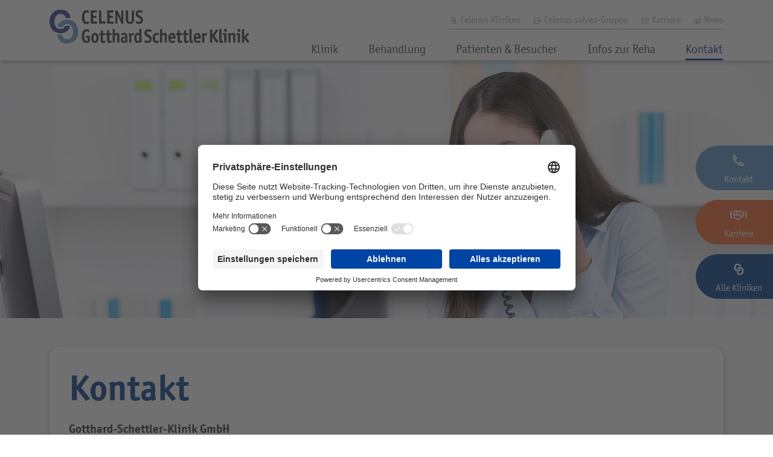

--- FILE ---
content_type: text/html; charset=utf-8
request_url: https://www.celenus-kliniken.de/gotthard-schettler/kontakt/
body_size: 11004
content:
<!DOCTYPE html>
<html lang="de">
	<head>
		<meta charset="utf-8">
		<!--
	pixelpublic GmbH - agency for digital evolution
	  Pariser Platz 1 | D-76532 Baden-Baden
	  Tel.:   +49 7221 - 85 888-0
	  Fax:    +49 7221 - 85 888-10
	  E-Mail: info@pixelpublic.de
	  Web:    https://www.pixelpublic.de
	  ______________________________________________________________
	This website is powered by TYPO3 - inspiring people to share!
	TYPO3 is a free open source Content Management Framework initially created by Kasper Skaarhoj and licensed under GNU/GPL.
	TYPO3 is copyright 1998-2025 of Kasper Skaarhoj. Extensions are copyright of their respective owners.
	Information and contribution at https://typo3.org/
-->
		<title>Kontakt - Celenus Gotthard-Schettler-Klinik</title>
		<meta property="og:title" content="Kontakt">
		<meta property="og:description" content="Ihre Fragen beantworten wir gerne telefonisch oder per E-Mail. Kontaktieren Sie uns gerne jederzeit!">
		<meta http-equiv="x-ua-compatible" content="IE=edge">
		<meta name="description" content="Ihre Fragen beantworten wir gerne telefonisch oder per E-Mail. Kontaktieren Sie uns gerne jederzeit!">
		<meta name="viewport" content="width=device-width, initial-scale=1.0">
		<meta name="robots" content="all">
		<meta name="keywords" content="Kardiologische Reha, Bad Schönborn, Herzerkrankung, Herz">
		<meta name="author" content="Celenus Gotthard-Schettler-Klinik">
		<meta name="twitter:card" content="summary">
		<meta name="twitter:title" content="Kontakt">
		<meta name="twitter:description" content="Ihre Fragen beantworten wir gerne telefonisch oder per E-Mail. Kontaktieren Sie uns gerne jederzeit!">
		<meta name="revisit-after" content="7 days">
		<link rel="stylesheet" href="/typo3temp/assets/compressed/merged-c169aac237ae6ce08eb8ad6804185f1b-de6534c457bb895c8732699f87362b9e.css?1762869408" media="all">
		<script src="/typo3temp/assets/compressed/merged-62747c4184595b2218284e2cc115b629-55cb901a5dc03a662023b9f7d0845f09.js?1761658332"></script>
		<script type="text/plain" data-usercentrics="Google Analytics">
  jQuery.getScript('https://www.googletagmanager.com/gtag/js?id=G-JZHCBEDWGM');
</script>
		<script type="text/plain" data-usercentrics="Google Analytics">
  window.dataLayer = window.dataLayer || [];
  function gtag(){dataLayer.push(arguments);}
  gtag('js', new Date());
  gtag('config', 'G-JZHCBEDWGM', { 'anonymize_ip': true });
</script>
		<link rel="preconnect" href="//app.usercentrics.eu">
		<link rel="preconnect" href="//api.usercentrics.eu">
		<link rel="preload" href="//app.usercentrics.eu/browser-ui/latest/loader.js" as="script">
		<script id="usercentrics-cmp" src="https://app.usercentrics.eu/browser-ui/latest/loader.js" data-settings-id="k_Ueihs_LTytZz"></script>
		<script>window.serviceTagIdMapping = {'youtube': 'BJz7qNsdj-7','vimeo': 'HyEX5Nidi-m','google-maps': 'S1pcEj_jZX','facebook-pixel': 'ko1w5PpFl','meetergo': 'FEdFtyH9nU03MP','brevo': 'dQwK0_tGzCTAY1',};</script>
		<link rel="icon" href="/favicon.ico" sizes="any">
		<link rel="icon" href="/_assets/dfd2465414c0b84cc936c974a6decbcf/Icons/icon.svg" type="image/svg+xml">
		<link rel="apple-touch-icon" href="/typo3temp/assets/_processed_/5/8/csm_icon_476a37cd70.png">
		<link rel="canonical" href="https://www.celenus-kliniken.de/gotthard-schettler/kontakt/"> </head>
	<body>
		<div class="pageContainer pageContainer--fixed-navigation" js-fixed-navigation>
			<header class="pageContainer__header pageheader pageheader--pagestyle-kliniken">
				<div class="container">
					<div class="pageheader__inner">
						<div class="pageheader__logo"> <a href="/gotthard-schettler/" class="logo"> <img src="/_assets/dfd2465414c0b84cc936c974a6decbcf/Images/Logos/logo-celenus-klinik-gotthard-schettler.svg" class="logo__image" alt="Celenus Gotthard-Schettler-Klinik"> </a> </div>
						<div class="pageheader__navigation">
							<div class="pageheader__navigation-top">
								<nav class="topnavigation topnavigation--pagestyle-kliniken">
									<ul class="topnavigation__entries">
										<li class="topnavigation__entry "><a href="/" class="topnavigation__entry-element " target=""><svg class="topnavigation__entry-element-icon" xmlns="http://www.w3.org/2000/svg" width="30" height="30" viewBox="0 0 30 30"><g id="icon_gruppe" transform="translate(-11206 156)"><g id="Gruppe_16277" data-name="Gruppe 16277" transform="translate(11213 -151)"><g id="Gruppe_2" data-name="Gruppe 2"><g id="Gruppe_1" data-name="Gruppe 1">
																	<path id="Pfad_1" data-name="Pfad 1" d="M9.255,3.946a3.132,3.132,0,0,0-.621-.77,2.8,2.8,0,0,0-.869-.522,3.51,3.51,0,0,0-2.732.1,3.463,3.463,0,0,0-1.167.993,4.521,4.521,0,0,0-.671,1.441,7.7,7.7,0,0,0-.248,1.689A5.933,5.933,0,0,0,3.1,8.516a4.745,4.745,0,0,0,.571,1.465,3.455,3.455,0,0,0,1.093,1.068,3.441,3.441,0,0,0,1.664.447,2.783,2.783,0,0,0,2.136-.745,1.865,1.865,0,0,0,.6-1.167h2.856a2.559,2.559,0,0,1-.248,1.366,5.869,5.869,0,0,1-1.292,1.689,5.311,5.311,0,0,1-1.838,1.018,6.79,6.79,0,0,1-2.285.3,7.018,7.018,0,0,1-2.757-.621,5.657,5.657,0,0,1-2.012-1.54A6.508,6.508,0,0,1,.363,9.559,8.175,8.175,0,0,1-.009,6.827,8.524,8.524,0,0,1,.537,4.045,6.531,6.531,0,0,1,1.9,1.859,6.257,6.257,0,0,1,4.014.419,6.314,6.314,0,0,1,6.8-.028a6.355,6.355,0,0,1,2.086.4,5.753,5.753,0,0,1,1.739.993,5.233,5.233,0,0,1,1.813,3.552H9.578A2.483,2.483,0,0,0,9.255,3.946Z" transform="translate(0.013 0.038)" fill="currentColor"/></g></g><g id="Gruppe_4" data-name="Gruppe 4" transform="translate(4.499 5.992)"><g id="Gruppe_3" data-name="Gruppe 3">
																		<path id="Pfad_2" data-name="Pfad 2" d="M21.279,28.24H18.423a2.683,2.683,0,0,1,.3-1.267,5.064,5.064,0,0,1,1.242-1.54,5.411,5.411,0,0,1,1.739-.969,7.063,7.063,0,0,1,2.086-.373,6.692,6.692,0,0,1,2.782.472A6.022,6.022,0,0,1,28.681,26a6.905,6.905,0,0,1,1.366,2.211A8.269,8.269,0,0,1,30.568,31a8.175,8.175,0,0,1-.373,2.732,6.562,6.562,0,0,1-1.242,2.235,6.054,6.054,0,0,1-2.037,1.54,6.918,6.918,0,0,1-2.757.621,6.791,6.791,0,0,1-2.285-.3,4.989,4.989,0,0,1-1.838-1.043,5.869,5.869,0,0,1-1.292-1.689,7.053,7.053,0,0,1-.646-2.26h2.856a3.571,3.571,0,0,0,.969,2.062,2.707,2.707,0,0,0,2.136.77,3.65,3.65,0,0,0,1.664-.422A3.382,3.382,0,0,0,26.818,34.2a4.545,4.545,0,0,0,.6-1.465,6.113,6.113,0,0,0,.149-1.639,7.49,7.49,0,0,0-.248-1.689,4.657,4.657,0,0,0-.671-1.465,3.38,3.38,0,0,0-1.143-.993,3.6,3.6,0,0,0-1.689-.348,2.887,2.887,0,0,0-1.043.2,2.8,2.8,0,0,0-.869.522A1.9,1.9,0,0,0,21.279,28.24Z" transform="translate(-18.1 -24.089)" fill="currentColor"/></g></g></g><g id="Rechteck_153" data-name="Rechteck 153" transform="translate(11206 -156)" fill="none" stroke="rgba(112,112,112,0)" stroke-width="1"><rect width="30" height="30" stroke="none"/><rect x=".5" y=".5" width="29" height="29" fill="none"/></g></g></svg> Celenus Kliniken </a></li>
														<li class="topnavigation__entry "><a href="https://www.celenus-salvea.de/" class="topnavigation__entry-element " target=""><svg class="topnavigation__entry-element-icon" xmlns="http://www.w3.org/2000/svg" width="30" height="30" viewBox="0 0 30 30"><g id="icon_external_link" transform="translate(-11274 156)"><g id="Rechteck_151" data-name="Rechteck 151" transform="translate(11274 -156)" fill="none" stroke="rgba(112,112,112,0)" stroke-width="1"><rect width="30" height="30" stroke="none"/><rect x=".5" y=".5" width="29" height="29" fill="none"/></g><g id="exit" transform="translate(11276 -154)">
																					<path id="Pfad_3202" data-name="Pfad 3202" d="M18,15.641l3.321-3.321L18,9" transform="translate(1.497 0.534)" fill="none" stroke="currentColor" stroke-linecap="square" stroke-width="2"/>
																						<path id="Pfad_3203" data-name="Pfad 3203" d="M11.5,12h9.409" transform="translate(0.802 0.855)" fill="none" stroke="currentColor" stroke-linecap="square" stroke-width="2"/>
																							<path id="Pfad_3204" data-name="Pfad 3204" d="M21.107,12H20" transform="translate(1.71 0.855)" fill="none" stroke="currentColor" stroke-linecap="round" stroke-width="2"/>
																								<path id="Pfad_3205" data-name="Pfad 3205" d="M16.176,4V21.71H4V4Z" fill="none" stroke="currentColor" stroke-linecap="square" stroke-width="2"/></g></g></svg> Celenus salvea-Gruppe </a></li>
																				<li class="topnavigation__entry "><a href="https://www.celenus-karriere.de/jobs/klinik/15/celenus-gotthard-schettler-klinik/" class="topnavigation__entry-element " target="_blank"><svg class="topnavigation__entry-element-icon" xmlns="http://www.w3.org/2000/svg" width="30" height="30" viewBox="0 0 30 30"><g id="icon_kontakt" transform="translate(-11279 156)"><g id="envelope-alt" transform="translate(11282 -153)"><rect id="Rechteck_150" data-name="Rechteck 150" width="20" height="14" transform="translate(2 5)" fill="none" stroke="currentColor" stroke-linecap="square" stroke-width="2"/>
																										<path id="Pfad_3193" data-name="Pfad 3193" d="M2,5l10,9L22,5" fill="none" stroke="currentColor" stroke-linecap="round" stroke-width="2"/></g><g id="Rechteck_151" data-name="Rechteck 151" transform="translate(11279 -156)" fill="none" stroke="rgba(112,112,112,0)" stroke-width="1"><rect width="30" height="30" stroke="none"/><rect x=".5" y=".5" width="29" height="29" fill="none"/></g></g></svg> Karriere </a></li>
																								<li class="topnavigation__entry "><a href="/gotthard-schettler/news/" class="topnavigation__entry-element " target=""><svg class="topnavigation__entry-element-icon" xmlns="http://www.w3.org/2000/svg" width="30" height="30" viewBox="0 0 30 30"><g id="icon_info" transform="translate(-11252 193)"><g id="Rechteck_151" data-name="Rechteck 151" transform="translate(11252 -193)" fill="none" stroke="rgba(255,255,255,0)" stroke-width="1"><rect width="30" height="30" stroke="none"/><rect x=".5" y=".5" width="29" height="29" fill="none"/></g><g id="horn" transform="translate(11254 -191)">
																															<path id="Pfad_3199" data-name="Pfad 3199" d="M6.857,9.715h6.286q3.429,0,8-5.715V21.145q-4.572-5.715-8-5.715H6.857A2.857,2.857,0,0,1,4,12.572H4A2.857,2.857,0,0,1,6.857,9.715Z" fill="none" stroke="currentColor" stroke-linecap="square" stroke-linejoin="round" stroke-width="2"/>
																																<path id="Pfad_3200" data-name="Pfad 3200" d="M7,14l2.286,6.858h4.572L11.572,14Z" transform="translate(0.429 1.43)" fill="none" stroke="currentColor" stroke-linecap="square" stroke-width="2"/>
																																	<path id="Pfad_3201" data-name="Pfad 3201" d="M11,9v5.715" transform="translate(1.001 0.715)" fill="none" stroke="currentColor" stroke-linecap="square" stroke-width="2"/></g></g></svg> News </a></li>
																												</ul>
																											</nav>
																											 </div>
																										<nav class="navigation navigation--pagestyle-kliniken" id="menutop">
																											<ul class="navigation__entries list-unstyled">
																												<li class=" navigation__entry sub " aria-haspopup="true"><a href="/gotthard-schettler/klinik/" class="navigation__entry-link sub" target="_self"> Klinik </a>
																													<div class="subnavigation subnavigation--pagestyle-kliniken">
																														<ul class="subnavigation__entries list-unstyled">
																															<li class=" subnavigation__entry " ><a href="/gotthard-schettler/klinik/ausstattung/" class="subnavigation__entry-link " target="_self"> Ausstattung </a></li>
																															<li class=" subnavigation__entry " ><a href="/gotthard-schettler/klinik/komfort-angebote/" class="subnavigation__entry-link " target="_self"> Komfort-Angebote </a></li>
																															<li class=" subnavigation__entry " ><a href="/gotthard-schettler/klinik/cafe-horizont/" class="subnavigation__entry-link " target="_self"> Café Horizont </a></li>
																															<li class=" subnavigation__entry " ><a href="/gotthard-schettler/klinik/team/" class="subnavigation__entry-link " target="_self"> Team </a></li>
																															<li class=" subnavigation__entry " ><a href="/gotthard-schettler/klinik/lage/" class="subnavigation__entry-link " target="_self"> Lage </a></li>
																															<li class=" subnavigation__entry " ><a href="/gotthard-schettler/klinik/impressionen/" class="subnavigation__entry-link " target="_self"> Impressionen </a></li>
																														</ul>
																													</div>
																												</li>
																												<li class=" navigation__entry sub " aria-haspopup="true"><a href="/gotthard-schettler/behandlung/krankheitsbilder/" class="navigation__entry-link sub" target="_self"> Behandlung </a>
																													<div class="subnavigation subnavigation--pagestyle-kliniken">
																														<ul class="subnavigation__entries list-unstyled">
																															<li class=" subnavigation__entry " ><a href="/gotthard-schettler/behandlung/krankheitsbilder/" class="subnavigation__entry-link " target="_self"> Krankheitsbilder </a></li>
																															<li class=" subnavigation__entry " ><a href="/gotthard-schettler/behandlung/konzept/" class="subnavigation__entry-link " target="_self"> Konzept </a></li>
																															<li class=" subnavigation__entry " ><a href="/gotthard-schettler/behandlung/therapieangebot/" class="subnavigation__entry-link " target="_self"> Therapieangebot </a></li>
																														</ul>
																													</div>
																												</li>
																												<li class=" navigation__entry sub " aria-haspopup="true"><a href="/gotthard-schettler/patienten-besucher/aufenthalt/" class="navigation__entry-link sub" target="_self"> Patienten &amp; Besucher </a>
																													<div class="subnavigation subnavigation--pagestyle-kliniken">
																														<ul class="subnavigation__entries list-unstyled">
																															<li class=" subnavigation__entry " ><a href="/gotthard-schettler/patienten-besucher/aufenthalt/" class="subnavigation__entry-link " target="_self"> Aufenthalt </a></li>
																															<li class=" subnavigation__entry " ><a href="/gotthard-schettler/patienten-besucher/anfahrt/" class="subnavigation__entry-link " target="_self"> Anfahrt </a></li>
																															<li class=" subnavigation__entry " ><a href="/gotthard-schettler/patienten-besucher/downloads/" class="subnavigation__entry-link " target="_self"> Downloads </a></li>
																														</ul>
																													</div>
																												</li>
																												<li class=" navigation__entry sub " aria-haspopup="true"><a href="/gotthard-schettler/infos-zur-reha/weg-zur-reha/" class="navigation__entry-link sub" target="_self"> Infos zur Reha </a>
																													<div class="subnavigation subnavigation--pagestyle-kliniken">
																														<ul class="subnavigation__entries list-unstyled">
																															<li class=" subnavigation__entry " ><a href="/gotthard-schettler/infos-zur-reha/weg-zur-reha/" class="subnavigation__entry-link " target="_self"> Weg zur Reha </a></li>
																															<li class=" subnavigation__entry " ><a href="/gotthard-schettler/infos-zur-reha/reha-antrag/" class="subnavigation__entry-link " target="_self"> Reha-Antrag </a></li>
																															<li class=" subnavigation__entry " ><a href="/gotthard-schettler/infos-zur-reha/wunsch-wahlrecht/" class="subnavigation__entry-link " target="_self"> Wunsch- &amp; Wahlrecht </a></li>
																															<li class=" subnavigation__entry " ><a href="/gotthard-schettler/infos-zur-reha/qualitaetsmanagement/" class="subnavigation__entry-link " target="_self"> Qualitätsmanagement </a></li>
																														</ul>
																													</div>
																												</li>
																												<li class=" navigation__entry active current " ><a href="/gotthard-schettler/kontakt/" class="navigation__entry-link active current" target="_self"> Kontakt </a></li>
																											</ul>
																										</nav>
																										 </div>
																									<div class="pageheader__meta d-md-none d-lg-none d-xl-none">
																										<div class="pageheader__meta-links"> <a class="pageheader__meta-links-link pageheader__meta-links-link--lightblue" href="/gotthard-schettler/kontakt/" target="" title="Kontakt" js-pageheader-meta-link> <svg class="pageheader__meta-links-link-icon" xmlns="http://www.w3.org/2000/svg" width="30" height="30" viewBox="0 0 30 30"><g id="icon_phone" transform="translate(-11241 168)"><g id="Rechteck_151" data-name="Rechteck 151" transform="translate(11241 -168)" fill="none" stroke="rgba(255,255,255,0)" stroke-width="1"><rect width="30" height="30" stroke="none"/><rect x=".5" y=".5" width="29" height="29" fill="none"/></g>
																																<path id="phone" d="M12.741,18.4,15.9,15.247l5.217,3.639-1.17,1.17a3,3,0,0,1-2.98.753,20.509,20.509,0,0,1-8.7-5.306A20.51,20.51,0,0,1,2.956,6.8a3,3,0,0,1,.753-2.98l1.17-1.17L8.518,7.867,5.361,11.024" transform="translate(11243.67 -165.15)" fill="none" stroke="currentColor" stroke-linecap="round" stroke-width="2"/></g></svg>
																															<div class="pageheader__meta-links-link-tooltip">Kontakt</div>
																															 </a> <a class="pageheader__meta-links-link pageheader__meta-links-link--orange" href="https://www.celenus-karriere.de/jobs/klinik/15/celenus-gotthard-schettler-klinik/" target="_blank" title="Karriere" js-pageheader-meta-link> <svg class="pageheader__meta-links-link-icon" xmlns="http://www.w3.org/2000/svg" width="30" height="30" viewBox="0 0 30 30"><g id="icon_jobs" transform="translate(-11241 156)"><g id="support-alt" transform="translate(11241.766 -155)">
																																		<path id="Pfad_3194" data-name="Pfad 3194" d="M12.219,8.2l-1.9-.949A2.406,2.406,0,0,0,9.245,7H8.4a2.406,2.406,0,0,0-1.7.7l-1,1A2.406,2.406,0,0,0,5,10.4v6.138a2.406,2.406,0,0,0,1.072,2l4.652,3.1a2.406,2.406,0,0,0,2.875-.154l5.839-4.866" transform="translate(0.813 0)" fill="none" stroke="currentColor" stroke-linecap="round" stroke-width="2"/>
																																			<path id="Pfad_3195" data-name="Pfad 3195" d="M15.821,14.116a2.406,2.406,0,0,0-3.117-.652l-2.232,1.269a1.833,1.833,0,0,1-2.2-.3h0a1.833,1.833,0,0,1,.123-2.7L13.4,7.558A2.407,2.407,0,0,1,14.941,7h.967a2.406,2.406,0,0,1,1.076.254l2.974,1.487a2.406,2.406,0,0,1,1.33,2.152v3.3a2.406,2.406,0,0,1-4.334,1.44Z" transform="translate(1.368 0)" fill="none" stroke="currentColor" stroke-linecap="square" stroke-width="2"/>
																																				<path id="Pfad_3196" data-name="Pfad 3196" d="M1,18.829V8" transform="translate(0 0.203)" fill="none" stroke="currentColor" stroke-linecap="square" stroke-width="2"/>
																																					<path id="Pfad_3197" data-name="Pfad 3197" d="M1,18.829V8" transform="translate(0 0.203)" fill="none" stroke="currentColor" stroke-linecap="square" stroke-width="2"/>
																																						<path id="Pfad_3198" data-name="Pfad 3198" d="M23,18.829V8" transform="translate(4.47 0.203)" fill="none" stroke="currentColor" stroke-linecap="square" stroke-width="2"/></g><g id="Rechteck_152" data-name="Rechteck 152" transform="translate(11241 -156)" fill="none" stroke="rgba(112,112,112,0)" stroke-width="1"><rect width="30" height="30" stroke="none"/><rect x=".5" y=".5" width="29" height="29" fill="none"/></g></g></svg>
																																						<div class="pageheader__meta-links-link-tooltip">Karriere</div>
																																						 </a> <a class="pageheader__meta-links-link pageheader__meta-links-link--darkblue" href="/kliniken/" target="" title="Alle Kliniken" js-pageheader-meta-link> <svg class="pageheader__meta-links-link-icon" xmlns="http://www.w3.org/2000/svg" width="30" height="30" viewBox="0 0 30 30"><g id="icon_gruppe" transform="translate(-11206 156)"><g id="Gruppe_16277" data-name="Gruppe 16277" transform="translate(11213 -151)"><g id="Gruppe_2" data-name="Gruppe 2"><g id="Gruppe_1" data-name="Gruppe 1">
																																											<path id="Pfad_1" data-name="Pfad 1" d="M9.255,3.946a3.132,3.132,0,0,0-.621-.77,2.8,2.8,0,0,0-.869-.522,3.51,3.51,0,0,0-2.732.1,3.463,3.463,0,0,0-1.167.993,4.521,4.521,0,0,0-.671,1.441,7.7,7.7,0,0,0-.248,1.689A5.933,5.933,0,0,0,3.1,8.516a4.745,4.745,0,0,0,.571,1.465,3.455,3.455,0,0,0,1.093,1.068,3.441,3.441,0,0,0,1.664.447,2.783,2.783,0,0,0,2.136-.745,1.865,1.865,0,0,0,.6-1.167h2.856a2.559,2.559,0,0,1-.248,1.366,5.869,5.869,0,0,1-1.292,1.689,5.311,5.311,0,0,1-1.838,1.018,6.79,6.79,0,0,1-2.285.3,7.018,7.018,0,0,1-2.757-.621,5.657,5.657,0,0,1-2.012-1.54A6.508,6.508,0,0,1,.363,9.559,8.175,8.175,0,0,1-.009,6.827,8.524,8.524,0,0,1,.537,4.045,6.531,6.531,0,0,1,1.9,1.859,6.257,6.257,0,0,1,4.014.419,6.314,6.314,0,0,1,6.8-.028a6.355,6.355,0,0,1,2.086.4,5.753,5.753,0,0,1,1.739.993,5.233,5.233,0,0,1,1.813,3.552H9.578A2.483,2.483,0,0,0,9.255,3.946Z" transform="translate(0.013 0.038)" fill="currentColor"/></g></g><g id="Gruppe_4" data-name="Gruppe 4" transform="translate(4.499 5.992)"><g id="Gruppe_3" data-name="Gruppe 3">
																																												<path id="Pfad_2" data-name="Pfad 2" d="M21.279,28.24H18.423a2.683,2.683,0,0,1,.3-1.267,5.064,5.064,0,0,1,1.242-1.54,5.411,5.411,0,0,1,1.739-.969,7.063,7.063,0,0,1,2.086-.373,6.692,6.692,0,0,1,2.782.472A6.022,6.022,0,0,1,28.681,26a6.905,6.905,0,0,1,1.366,2.211A8.269,8.269,0,0,1,30.568,31a8.175,8.175,0,0,1-.373,2.732,6.562,6.562,0,0,1-1.242,2.235,6.054,6.054,0,0,1-2.037,1.54,6.918,6.918,0,0,1-2.757.621,6.791,6.791,0,0,1-2.285-.3,4.989,4.989,0,0,1-1.838-1.043,5.869,5.869,0,0,1-1.292-1.689,7.053,7.053,0,0,1-.646-2.26h2.856a3.571,3.571,0,0,0,.969,2.062,2.707,2.707,0,0,0,2.136.77,3.65,3.65,0,0,0,1.664-.422A3.382,3.382,0,0,0,26.818,34.2a4.545,4.545,0,0,0,.6-1.465,6.113,6.113,0,0,0,.149-1.639,7.49,7.49,0,0,0-.248-1.689,4.657,4.657,0,0,0-.671-1.465,3.38,3.38,0,0,0-1.143-.993,3.6,3.6,0,0,0-1.689-.348,2.887,2.887,0,0,0-1.043.2,2.8,2.8,0,0,0-.869.522A1.9,1.9,0,0,0,21.279,28.24Z" transform="translate(-18.1 -24.089)" fill="currentColor"/></g></g></g><g id="Rechteck_153" data-name="Rechteck 153" transform="translate(11206 -156)" fill="none" stroke="rgba(112,112,112,0)" stroke-width="1"><rect width="30" height="30" stroke="none"/><rect x=".5" y=".5" width="29" height="29" fill="none"/></g></g></svg>
																																										<div class="pageheader__meta-links-link-tooltip">Alle Kliniken</div>
																																										 </a> </div>
																																								<div class="pageheader__meta-hamburger" data-mobilenavigation-trigger> <svg class="pageheader__meta-hamburger-icon" xmlns="http://www.w3.org/2000/svg" width="30" height="30" viewBox="0 0 30 30"><g id="icon_burger" transform="translate(-11200 182)"><g id="Rechteck_151" data-name="Rechteck 151" transform="translate(11200 -182)" fill="none" stroke="rgba(255,255,255,0)" stroke-width="1"><rect width="30" height="30" stroke="none"/><rect x=".5" y=".5" width="29" height="29" fill="none"/></g><g id="Gruppe_16278" data-name="Gruppe 16278" transform="translate(10977.86 -207.5)">
																																														<line id="Linie_1" data-name="Linie 1" x2="22.006" transform="translate(226.5 33.5)" fill="none" stroke="currentColor" stroke-width="2"/>
																																															<line id="Linie_2" data-name="Linie 2" x2="17.25" transform="translate(226.14 40.37)" fill="none" stroke="currentColor" stroke-width="2"/>
																																																<line id="Linie_3" data-name="Linie 3" x2="22.006" transform="translate(226.5 47.241)" fill="none" stroke="currentColor" stroke-width="2"/></g></g></svg> </div>
																																													 </div>
																																												 </div>
																																											 </div>
																																										 </header>
																																									<nav class="mobilenavigation" data-mobilenavigation>
																																										<div class="mobilenavigation__background" data-mobilenavigation-close></div>
																																										<div class="mobilenavigation__inner" data-mobilenavigation-inner>
																																											<div class="mobilenavigation__close" data-mobilenavigation-close><svg class="mobilenavigation__close-element" xmlns="http://www.w3.org/2000/svg"viewBox="0 0 24 24" fill="none" stroke="currentColor" stroke-width="2" stroke-linecap="round" stroke-linejoin="round">
																																													<line x1="18" y1="6" x2="6" y2="18"></line>
																																													<line x1="6" y1="6" x2="18" y2="18"></line>
																																												</svg></div>
																																											<ul class="mobilenavigation__entries list-unstyled">
																																												<li class="mobilenavigation__entry mobilenavigation__entry--style-primary sub" aria-haspopup="true">
																																													<div class="mobilenavigation__entry-wrapper"><a href="/gotthard-schettler/klinik/" class="mobilenavigation__entry-link sub" target="_self"> Klinik </a>
																																														<div class="mobilenavigation__entry-arrow" js-mobilnavigation-togglesubnavigation><i class="far fa-chevron-down"></i></div>
																																													</div>
																																													<div class="mobilenavigation__subnavigation">
																																														<ul class="mobilenavigation__subnavigation__entries list-unstyled">
																																															<li class="mobilenavigation__subnavigation__entry " ><a href="/gotthard-schettler/klinik/ausstattung/" class="mobilenavigation__subnavigation__entry-link " target="_self"> Ausstattung </a></li>
																																															<li class="mobilenavigation__subnavigation__entry " ><a href="/gotthard-schettler/klinik/komfort-angebote/" class="mobilenavigation__subnavigation__entry-link " target="_self"> Komfort-Angebote </a></li>
																																															<li class="mobilenavigation__subnavigation__entry " ><a href="/gotthard-schettler/klinik/cafe-horizont/" class="mobilenavigation__subnavigation__entry-link " target="_self"> Café Horizont </a></li>
																																															<li class="mobilenavigation__subnavigation__entry " ><a href="/gotthard-schettler/klinik/team/" class="mobilenavigation__subnavigation__entry-link " target="_self"> Team </a></li>
																																															<li class="mobilenavigation__subnavigation__entry " ><a href="/gotthard-schettler/klinik/lage/" class="mobilenavigation__subnavigation__entry-link " target="_self"> Lage </a></li>
																																															<li class="mobilenavigation__subnavigation__entry " ><a href="/gotthard-schettler/klinik/impressionen/" class="mobilenavigation__subnavigation__entry-link " target="_self"> Impressionen </a></li>
																																														</ul>
																																													</div>
																																												</li>
																																												<li class="mobilenavigation__entry mobilenavigation__entry--style-primary sub" aria-haspopup="true">
																																													<div class="mobilenavigation__entry-wrapper"><a href="/gotthard-schettler/behandlung/krankheitsbilder/" class="mobilenavigation__entry-link sub" target="_self"> Behandlung </a>
																																														<div class="mobilenavigation__entry-arrow" js-mobilnavigation-togglesubnavigation><i class="far fa-chevron-down"></i></div>
																																													</div>
																																													<div class="mobilenavigation__subnavigation">
																																														<ul class="mobilenavigation__subnavigation__entries list-unstyled">
																																															<li class="mobilenavigation__subnavigation__entry " ><a href="/gotthard-schettler/behandlung/krankheitsbilder/" class="mobilenavigation__subnavigation__entry-link " target="_self"> Krankheitsbilder </a></li>
																																															<li class="mobilenavigation__subnavigation__entry " ><a href="/gotthard-schettler/behandlung/konzept/" class="mobilenavigation__subnavigation__entry-link " target="_self"> Konzept </a></li>
																																															<li class="mobilenavigation__subnavigation__entry " ><a href="/gotthard-schettler/behandlung/therapieangebot/" class="mobilenavigation__subnavigation__entry-link " target="_self"> Therapieangebot </a></li>
																																														</ul>
																																													</div>
																																												</li>
																																												<li class="mobilenavigation__entry mobilenavigation__entry--style-primary sub" aria-haspopup="true">
																																													<div class="mobilenavigation__entry-wrapper"><a href="/gotthard-schettler/patienten-besucher/aufenthalt/" class="mobilenavigation__entry-link sub" target="_self"> Patienten &amp; Besucher </a>
																																														<div class="mobilenavigation__entry-arrow" js-mobilnavigation-togglesubnavigation><i class="far fa-chevron-down"></i></div>
																																													</div>
																																													<div class="mobilenavigation__subnavigation">
																																														<ul class="mobilenavigation__subnavigation__entries list-unstyled">
																																															<li class="mobilenavigation__subnavigation__entry " ><a href="/gotthard-schettler/patienten-besucher/aufenthalt/" class="mobilenavigation__subnavigation__entry-link " target="_self"> Aufenthalt </a></li>
																																															<li class="mobilenavigation__subnavigation__entry " ><a href="/gotthard-schettler/patienten-besucher/anfahrt/" class="mobilenavigation__subnavigation__entry-link " target="_self"> Anfahrt </a></li>
																																															<li class="mobilenavigation__subnavigation__entry " ><a href="/gotthard-schettler/patienten-besucher/downloads/" class="mobilenavigation__subnavigation__entry-link " target="_self"> Downloads </a></li>
																																														</ul>
																																													</div>
																																												</li>
																																												<li class="mobilenavigation__entry mobilenavigation__entry--style-primary sub" aria-haspopup="true">
																																													<div class="mobilenavigation__entry-wrapper"><a href="/gotthard-schettler/infos-zur-reha/weg-zur-reha/" class="mobilenavigation__entry-link sub" target="_self"> Infos zur Reha </a>
																																														<div class="mobilenavigation__entry-arrow" js-mobilnavigation-togglesubnavigation><i class="far fa-chevron-down"></i></div>
																																													</div>
																																													<div class="mobilenavigation__subnavigation">
																																														<ul class="mobilenavigation__subnavigation__entries list-unstyled">
																																															<li class="mobilenavigation__subnavigation__entry " ><a href="/gotthard-schettler/infos-zur-reha/weg-zur-reha/" class="mobilenavigation__subnavigation__entry-link " target="_self"> Weg zur Reha </a></li>
																																															<li class="mobilenavigation__subnavigation__entry " ><a href="/gotthard-schettler/infos-zur-reha/reha-antrag/" class="mobilenavigation__subnavigation__entry-link " target="_self"> Reha-Antrag </a></li>
																																															<li class="mobilenavigation__subnavigation__entry " ><a href="/gotthard-schettler/infos-zur-reha/wunsch-wahlrecht/" class="mobilenavigation__subnavigation__entry-link " target="_self"> Wunsch- &amp; Wahlrecht </a></li>
																																															<li class="mobilenavigation__subnavigation__entry " ><a href="/gotthard-schettler/infos-zur-reha/qualitaetsmanagement/" class="mobilenavigation__subnavigation__entry-link " target="_self"> Qualitätsmanagement </a></li>
																																														</ul>
																																													</div>
																																												</li>
																																												<li class="mobilenavigation__entry mobilenavigation__entry--style-primary active current" >
																																													<div class="mobilenavigation__entry-wrapper"><a href="/gotthard-schettler/kontakt/" class="mobilenavigation__entry-link active current" target="_self"> Kontakt </a></div>
																																												</li>
																																												<li class="mobilenavigation__entry mobilenavigation__entry--style-secondary "><a href="/" class="mobilenavigation__entry-link " target=""> Celenus Kliniken </a></li>
																																												<li class="mobilenavigation__entry mobilenavigation__entry--style-secondary "><a href="https://www.celenus-salvea.de/" class="mobilenavigation__entry-link " target=""> Celenus salvea-Gruppe </a></li>
																																												<li class="mobilenavigation__entry mobilenavigation__entry--style-secondary "><a href="https://www.celenus-karriere.de/jobs/klinik/15/celenus-gotthard-schettler-klinik/" class="mobilenavigation__entry-link " target="_blank"> Karriere </a></li>
																																												<li class="mobilenavigation__entry mobilenavigation__entry--style-secondary "><a href="/gotthard-schettler/news/" class="mobilenavigation__entry-link " target=""> News </a></li>
																																												<li class="mobilenavigation__entry mobilenavigation__entry--style-secondary "><a href="/datenschutz/" class="mobilenavigation__entry-link " target=""> Datenschutz </a></li>
																																												<li class="mobilenavigation__entry mobilenavigation__entry--style-secondary "><a href="/impressum/" class="mobilenavigation__entry-link " target=""> Impressum </a></li>
																																												<li class="mobilenavigation__entry mobilenavigation__entry--style-secondary "><a href="/barrierefreiheit/" class="mobilenavigation__entry-link " target=""> Barrierefreiheit </a></li>
																																											</ul>
																																										</div>
																																									</nav>
																																									<nav class="mobilebottomnavigation" js-footer-mobile-menu>
																																										<ul class="mobilebottomnavigation-entries list-unstyled">
																																											<li class="mobilebottomnavigation-entry" js-footer-mobile-menu-trigger>
																																												<div class="mobilebottomnavigation-entry-element"><svg class="mobilebottomnavigation-entry-element-icon" xmlns="http://www.w3.org/2000/svg" width="30" height="30" viewBox="0 0 30 30"><g id="icon_burger" transform="translate(-11200 182)"><g id="Rechteck_151" data-name="Rechteck 151" transform="translate(11200 -182)" fill="none" stroke="rgba(255,255,255,0)" stroke-width="1"><rect width="30" height="30" stroke="none"/><rect x=".5" y=".5" width="29" height="29" fill="none"/></g><g id="Gruppe_16278" data-name="Gruppe 16278" transform="translate(10977.86 -207.5)">
																																																		<line id="Linie_1" data-name="Linie 1" x2="22.006" transform="translate(226.5 33.5)" fill="none" stroke="currentColor" stroke-width="2"/>
																																																			<line id="Linie_2" data-name="Linie 2" x2="17.25" transform="translate(226.14 40.37)" fill="none" stroke="currentColor" stroke-width="2"/>
																																																				<line id="Linie_3" data-name="Linie 3" x2="22.006" transform="translate(226.5 47.241)" fill="none" stroke="currentColor" stroke-width="2"/></g></g></svg>
																																																		<div class="mobilebottomnavigation-entry-element-label">Menü</div>
																																																	</div>
																																																</li>
																																																<li class="mobilebottomnavigation-entry"><a href="/gotthard-schettler/kontakt/" target="" class="mobilebottomnavigation-entry-element"><svg class="mobilebottomnavigation-entry-element-icon" xmlns="http://www.w3.org/2000/svg" width="30" height="30" viewBox="0 0 30 30"><g id="icon_phone" transform="translate(-11241 168)"><g id="Rechteck_151" data-name="Rechteck 151" transform="translate(11241 -168)" fill="none" stroke="rgba(255,255,255,0)" stroke-width="1"><rect width="30" height="30" stroke="none"/><rect x=".5" y=".5" width="29" height="29" fill="none"/></g>
																																																						<path id="phone" d="M12.741,18.4,15.9,15.247l5.217,3.639-1.17,1.17a3,3,0,0,1-2.98.753,20.509,20.509,0,0,1-8.7-5.306A20.51,20.51,0,0,1,2.956,6.8a3,3,0,0,1,.753-2.98l1.17-1.17L8.518,7.867,5.361,11.024" transform="translate(11243.67 -165.15)" fill="none" stroke="currentColor" stroke-linecap="round" stroke-width="2"/></g></svg>
																																																					<div class="mobilebottomnavigation-entry-element-label">Kontakt</div>
																																																				</a></li>
																																																			<li class="mobilebottomnavigation-entry"><a href="https://www.celenus-karriere.de/jobs/klinik/15/celenus-gotthard-schettler-klinik/" target="_blank" class="mobilebottomnavigation-entry-element"><svg class="mobilebottomnavigation-entry-element-icon" xmlns="http://www.w3.org/2000/svg" width="30" height="30" viewBox="0 0 30 30"><g id="icon_jobs" transform="translate(-11241 156)"><g id="support-alt" transform="translate(11241.766 -155)">
																																																								<path id="Pfad_3194" data-name="Pfad 3194" d="M12.219,8.2l-1.9-.949A2.406,2.406,0,0,0,9.245,7H8.4a2.406,2.406,0,0,0-1.7.7l-1,1A2.406,2.406,0,0,0,5,10.4v6.138a2.406,2.406,0,0,0,1.072,2l4.652,3.1a2.406,2.406,0,0,0,2.875-.154l5.839-4.866" transform="translate(0.813 0)" fill="none" stroke="currentColor" stroke-linecap="round" stroke-width="2"/>
																																																									<path id="Pfad_3195" data-name="Pfad 3195" d="M15.821,14.116a2.406,2.406,0,0,0-3.117-.652l-2.232,1.269a1.833,1.833,0,0,1-2.2-.3h0a1.833,1.833,0,0,1,.123-2.7L13.4,7.558A2.407,2.407,0,0,1,14.941,7h.967a2.406,2.406,0,0,1,1.076.254l2.974,1.487a2.406,2.406,0,0,1,1.33,2.152v3.3a2.406,2.406,0,0,1-4.334,1.44Z" transform="translate(1.368 0)" fill="none" stroke="currentColor" stroke-linecap="square" stroke-width="2"/>
																																																										<path id="Pfad_3196" data-name="Pfad 3196" d="M1,18.829V8" transform="translate(0 0.203)" fill="none" stroke="currentColor" stroke-linecap="square" stroke-width="2"/>
																																																											<path id="Pfad_3197" data-name="Pfad 3197" d="M1,18.829V8" transform="translate(0 0.203)" fill="none" stroke="currentColor" stroke-linecap="square" stroke-width="2"/>
																																																												<path id="Pfad_3198" data-name="Pfad 3198" d="M23,18.829V8" transform="translate(4.47 0.203)" fill="none" stroke="currentColor" stroke-linecap="square" stroke-width="2"/></g><g id="Rechteck_152" data-name="Rechteck 152" transform="translate(11241 -156)" fill="none" stroke="rgba(112,112,112,0)" stroke-width="1"><rect width="30" height="30" stroke="none"/><rect x=".5" y=".5" width="29" height="29" fill="none"/></g></g></svg>
																																																												<div class="mobilebottomnavigation-entry-element-label">Karriere</div>
																																																											</a></li>
																																																									</ul>
																																																								</nav>
																																																								<div class=" pageContainer__content pageContainer__content--bgcolor-lightgray content content--pagestyle-kliniken ">
																																																									<div class="pageContainer__content-wrapper ">
																																																										<div class="headerhero full-width"> <img class="headerhero__image" width="1500" height="500" sizes="100vw" src="/files/_processed_/c/7/csm_celenus-kontakt_ce1d76c378.jpeg" srcset="/files/_processed_/c/7/csm_celenus-kontakt_114f147240.jpeg 1000w, /files/_processed_/c/7/csm_celenus-kontakt_ce1d76c378.jpeg 1500w, /files/_processed_/c/7/csm_celenus-kontakt_eb68fca20a.jpeg 2000w" >
																																																											<div class="headerhero__links" js-meta-links>
																																																												<ul class="headerhero__links-entries list-unstyled">
																																																													<li class="headerhero__links-entry headerhero__links-entry--lightblue"> <a href="/gotthard-schettler/kontakt/" target="" class="headerhero__links-entry-element">
																																																															<div class="headerhero__links-entry-element-container">
																																																																<div class="headerhero__links-entry-element-container-left"> <svg class="headerhero__links-entry-element-icon" xmlns="http://www.w3.org/2000/svg" width="30" height="30" viewBox="0 0 30 30"><g id="icon_phone" transform="translate(-11241 168)"><g id="Rechteck_151" data-name="Rechteck 151" transform="translate(11241 -168)" fill="none" stroke="rgba(255,255,255,0)" stroke-width="1"><rect width="30" height="30" stroke="none"/><rect x=".5" y=".5" width="29" height="29" fill="none"/></g>
																																																																					<path id="phone" d="M12.741,18.4,15.9,15.247l5.217,3.639-1.17,1.17a3,3,0,0,1-2.98.753,20.509,20.509,0,0,1-8.7-5.306A20.51,20.51,0,0,1,2.956,6.8a3,3,0,0,1,.753-2.98l1.17-1.17L8.518,7.867,5.361,11.024" transform="translate(11243.67 -165.15)" fill="none" stroke="currentColor" stroke-linecap="round" stroke-width="2"/></g></svg>
																																																																				<div class="headerhero__links-entry-element-label">Kontakt</div>
																																																																				 </div>
																																																																			<div class="headerhero__links-entry-element-container-right">
																																																																				<p class="headerhero__links-entry-element-text">So erreichen Sie uns.</p>
																																																																				 </div>
																																																																			 </div>
																																																																		 </a> </li>
																																																																<li class="headerhero__links-entry headerhero__links-entry--orange"> <a href="https://www.celenus-karriere.de/jobs/klinik/15/celenus-gotthard-schettler-klinik/" target="_blank" class="headerhero__links-entry-element">
																																																																		<div class="headerhero__links-entry-element-container">
																																																																			<div class="headerhero__links-entry-element-container-left"> <svg class="headerhero__links-entry-element-icon" xmlns="http://www.w3.org/2000/svg" width="30" height="30" viewBox="0 0 30 30"><g id="icon_jobs" transform="translate(-11241 156)"><g id="support-alt" transform="translate(11241.766 -155)">
																																																																							<path id="Pfad_3194" data-name="Pfad 3194" d="M12.219,8.2l-1.9-.949A2.406,2.406,0,0,0,9.245,7H8.4a2.406,2.406,0,0,0-1.7.7l-1,1A2.406,2.406,0,0,0,5,10.4v6.138a2.406,2.406,0,0,0,1.072,2l4.652,3.1a2.406,2.406,0,0,0,2.875-.154l5.839-4.866" transform="translate(0.813 0)" fill="none" stroke="currentColor" stroke-linecap="round" stroke-width="2"/>
																																																																								<path id="Pfad_3195" data-name="Pfad 3195" d="M15.821,14.116a2.406,2.406,0,0,0-3.117-.652l-2.232,1.269a1.833,1.833,0,0,1-2.2-.3h0a1.833,1.833,0,0,1,.123-2.7L13.4,7.558A2.407,2.407,0,0,1,14.941,7h.967a2.406,2.406,0,0,1,1.076.254l2.974,1.487a2.406,2.406,0,0,1,1.33,2.152v3.3a2.406,2.406,0,0,1-4.334,1.44Z" transform="translate(1.368 0)" fill="none" stroke="currentColor" stroke-linecap="square" stroke-width="2"/>
																																																																									<path id="Pfad_3196" data-name="Pfad 3196" d="M1,18.829V8" transform="translate(0 0.203)" fill="none" stroke="currentColor" stroke-linecap="square" stroke-width="2"/>
																																																																										<path id="Pfad_3197" data-name="Pfad 3197" d="M1,18.829V8" transform="translate(0 0.203)" fill="none" stroke="currentColor" stroke-linecap="square" stroke-width="2"/>
																																																																											<path id="Pfad_3198" data-name="Pfad 3198" d="M23,18.829V8" transform="translate(4.47 0.203)" fill="none" stroke="currentColor" stroke-linecap="square" stroke-width="2"/></g><g id="Rechteck_152" data-name="Rechteck 152" transform="translate(11241 -156)" fill="none" stroke="rgba(112,112,112,0)" stroke-width="1"><rect width="30" height="30" stroke="none"/><rect x=".5" y=".5" width="29" height="29" fill="none"/></g></g></svg>
																																																																											<div class="headerhero__links-entry-element-label">Karriere</div>
																																																																											 </div>
																																																																										<div class="headerhero__links-entry-element-container-right">
																																																																											<p class="headerhero__links-entry-element-text">Jetzt Stellenangebote entdecken!</p>
																																																																											 </div>
																																																																										 </div>
																																																																									 </a> </li>
																																																																							<li class="headerhero__links-entry headerhero__links-entry--darkblue"> <a href="/kliniken/" target="" class="headerhero__links-entry-element">
																																																																									<div class="headerhero__links-entry-element-container">
																																																																										<div class="headerhero__links-entry-element-container-left"> <svg class="headerhero__links-entry-element-icon" xmlns="http://www.w3.org/2000/svg" width="30" height="30" viewBox="0 0 30 30"><g id="icon_gruppe" transform="translate(-11206 156)"><g id="Gruppe_16277" data-name="Gruppe 16277" transform="translate(11213 -151)"><g id="Gruppe_2" data-name="Gruppe 2"><g id="Gruppe_1" data-name="Gruppe 1">
																																																																																<path id="Pfad_1" data-name="Pfad 1" d="M9.255,3.946a3.132,3.132,0,0,0-.621-.77,2.8,2.8,0,0,0-.869-.522,3.51,3.51,0,0,0-2.732.1,3.463,3.463,0,0,0-1.167.993,4.521,4.521,0,0,0-.671,1.441,7.7,7.7,0,0,0-.248,1.689A5.933,5.933,0,0,0,3.1,8.516a4.745,4.745,0,0,0,.571,1.465,3.455,3.455,0,0,0,1.093,1.068,3.441,3.441,0,0,0,1.664.447,2.783,2.783,0,0,0,2.136-.745,1.865,1.865,0,0,0,.6-1.167h2.856a2.559,2.559,0,0,1-.248,1.366,5.869,5.869,0,0,1-1.292,1.689,5.311,5.311,0,0,1-1.838,1.018,6.79,6.79,0,0,1-2.285.3,7.018,7.018,0,0,1-2.757-.621,5.657,5.657,0,0,1-2.012-1.54A6.508,6.508,0,0,1,.363,9.559,8.175,8.175,0,0,1-.009,6.827,8.524,8.524,0,0,1,.537,4.045,6.531,6.531,0,0,1,1.9,1.859,6.257,6.257,0,0,1,4.014.419,6.314,6.314,0,0,1,6.8-.028a6.355,6.355,0,0,1,2.086.4,5.753,5.753,0,0,1,1.739.993,5.233,5.233,0,0,1,1.813,3.552H9.578A2.483,2.483,0,0,0,9.255,3.946Z" transform="translate(0.013 0.038)" fill="currentColor"/></g></g><g id="Gruppe_4" data-name="Gruppe 4" transform="translate(4.499 5.992)"><g id="Gruppe_3" data-name="Gruppe 3">
																																																																																	<path id="Pfad_2" data-name="Pfad 2" d="M21.279,28.24H18.423a2.683,2.683,0,0,1,.3-1.267,5.064,5.064,0,0,1,1.242-1.54,5.411,5.411,0,0,1,1.739-.969,7.063,7.063,0,0,1,2.086-.373,6.692,6.692,0,0,1,2.782.472A6.022,6.022,0,0,1,28.681,26a6.905,6.905,0,0,1,1.366,2.211A8.269,8.269,0,0,1,30.568,31a8.175,8.175,0,0,1-.373,2.732,6.562,6.562,0,0,1-1.242,2.235,6.054,6.054,0,0,1-2.037,1.54,6.918,6.918,0,0,1-2.757.621,6.791,6.791,0,0,1-2.285-.3,4.989,4.989,0,0,1-1.838-1.043,5.869,5.869,0,0,1-1.292-1.689,7.053,7.053,0,0,1-.646-2.26h2.856a3.571,3.571,0,0,0,.969,2.062,2.707,2.707,0,0,0,2.136.77,3.65,3.65,0,0,0,1.664-.422A3.382,3.382,0,0,0,26.818,34.2a4.545,4.545,0,0,0,.6-1.465,6.113,6.113,0,0,0,.149-1.639,7.49,7.49,0,0,0-.248-1.689,4.657,4.657,0,0,0-.671-1.465,3.38,3.38,0,0,0-1.143-.993,3.6,3.6,0,0,0-1.689-.348,2.887,2.887,0,0,0-1.043.2,2.8,2.8,0,0,0-.869.522A1.9,1.9,0,0,0,21.279,28.24Z" transform="translate(-18.1 -24.089)" fill="currentColor"/></g></g></g><g id="Rechteck_153" data-name="Rechteck 153" transform="translate(11206 -156)" fill="none" stroke="rgba(112,112,112,0)" stroke-width="1"><rect width="30" height="30" stroke="none"/><rect x=".5" y=".5" width="29" height="29" fill="none"/></g></g></svg>
																																																																															<div class="headerhero__links-entry-element-label">Alle Kliniken</div>
																																																																															 </div>
																																																																														<div class="headerhero__links-entry-element-container-right">
																																																																															<p class="headerhero__links-entry-element-text">Übersicht aller Celenus Kliniken.</p>
																																																																															 </div>
																																																																														 </div>
																																																																													 </a> </li>
																																																																											 </ul>
																																																																										 </div>
																																																																									 </div>
																																																																								<!--TYPO3SEARCH_begin-->
																																																																								<div id="c1827" class=" frame frame-layout-150 frame-default frame-type-text frame-space-before-medium">
																																																																									<h1 class=""> Kontakt </h1>
																																																																									<div class="ce-textonly">
																																																																										<p><strong>Gotthard-Schettler-Klinik GmbH</strong><br> Professor-Kurt-Sauer-Straße 4<br> 76669 Bad Schönborn</p>
																																																																										<p><strong>Anfragen werden gerne beantwortet durch:</strong></p>
																																																																										<p>Telefon: <a href="tel:072538010">07253 801-0</a><br> Fax: 07253 801-870<br> E-Mail:&nbsp;<a href="#" data-mailto-token="ocknvq,kphqBiqvvjctf/uejgvvngt/mnkpkm0fg" data-mailto-vector="2">info<span>@</span>gotthard-schettler-klinik.de</a></p>
																																																																									</div>
																																																																								</div>
																																																																								<div id="c1826" class="anchor"></div>
																																																																								<div class=" pxp-googlemap frame-space-before-small frame-space-after-small">
																																																																									<div class="pxp-googlemap__inner">
																																																																										<div class="cookie-ce-preview-container" data-tag="google-maps">
																																																																											<div class="encodedElement"> [base64] </div>
																																																																											<div class="decodedElement"></div>
																																																																											<div class="previewElement pxp-googlemap__cookiepreview">
																																																																												<div class="preview-image-btn-container">
																																																																													<p> Zur Darstellung der interaktiven Karte müssen externe Inhalte geladen werden. Bitte stimmen Sie dem durch einen Klick auf den folgenden Button zu. </p>
																																																																													<button class="button acceptCookiesByTag" data-servicetag="google-maps" data-reload="true"><span style="text-transform: capitalize">GoogleMaps</span>&nbsp;<span lang="en">Cookies</span> akzeptieren</button>
																																																																													 </div>
																																																																												 </div>
																																																																											 </div>
																																																																										 </div>
																																																																									 </div>
																																																																								<!--TYPO3SEARCH_end-->
																																																																								 </div>
																																																																							 </div>
																																																																						<footer class="pageContainer__footer footer footer--pagestyle-kliniken">
																																																																							<div class="footer__top">
																																																																								<div class="container footer__top-container">
																																																																									<div class="footer__top-address"> <a href="/gotthard-schettler/kontakt/"> <img src="/_assets/dfd2465414c0b84cc936c974a6decbcf/Images/Logos/logo-celenus-klinik-gotthard-schettler-negativ.svg" class="footer__top-address-logo" alt=""> </a>
																																																																										<p> <strong>Gotthard-Schettler-Klinik GmbH</strong><br> Prof. Kurt-Sauer-Str. 4<br> 76669 Bad Schönborn<br> Telefon: <a href="tel:07253-801-0">07253-801-0</a><br> Fax: 07253-801-870<br> E-Mail: <nobr><a href="mailto:info@gotthard-schettler-klinik.de">info@gotthard-schettler-klinik.de</a></nobr> </p>
																																																																										 </div>
																																																																									<div class="footer__top-branding">
																																																																										<p> <a href="https://www.celenus-salvea.de"> <img src="/_assets/dfd2465414c0b84cc936c974a6decbcf/Images/Logos/logo-celenus-negativ.svg" width="275" height="122" class="footer__top-branding-element" alt="CELENUS salvea"> </a> </p>
																																																																										 </div>
																																																																									<div class="footer__top-social">
																																																																										<p>Folgen Sie uns:</p>
																																																																										<ul class="footer__top-social-entries list-unstyled">
																																																																											<li class="footer__top-social-entry"><a href="https://www.instagram.com/celenus.salvea/" class="footer__top-social-link footer__top-social-link--instagram" title="Instagram"></a></li>
																																																																											<li class="footer__top-social-entry"><a href="https://www.facebook.com/celenus.salvea/" class="footer__top-social-link footer__top-social-link--facebook" title="Facebook"></a></li>
																																																																											<li class="footer__top-social-entry"><a href="https://www.youtube.com/@celenussalvea" class="footer__top-social-link footer__top-social-link--youtube" title="YouTube"></a></li>
																																																																											<li class="footer__top-social-entry"><a href="https://www.xing.com/pages/celenus-salvea" class="footer__top-social-link footer__top-social-link--xing" title="Xing"></a></li>
																																																																											<li class="footer__top-social-entry"><a href="https://www.linkedin.com/company/celenus/" class="footer__top-social-link footer__top-social-link--linkedin" title="LinkedIn"></a></li>
																																																																											 </ul>
																																																																										 </div>
																																																																									<div class="footer__top-banner">
																																																																										<p class="footer__top-banner-wrapper"> <a href="https://www.qualitaetskliniken.de/reha/klinik/finden?s_carrier_name=Celenus&amp;s_custom_search_id=1813&amp;s_term=Celenus%20Rehakliniken" target="_blank" rel="noreferrer" title="Reha" class="footer__top-banner-link"> <img class="footer__top-banner-element footer__top-banner-element--maxheight" title="Reha" src="/files/_processed_/a/f/csm_DRP_Siegel_2024_1417x1619_9b9b43048e.png" width="500" height="572" alt="Premium Rehaklinik 2024 Zertifikat von Rehaportal"> </a> <a href="https://www.qreha.de/" target="_blank" rel="noreferrer" title="QReha" class="footer__top-banner-link"> <img class="footer__top-banner-element footer__top-banner-element--maxheight" title="QReha" src="/files/_processed_/b/7/csm_QReha_05214d50cc.png" width="500" height="323" alt="QReha Logo"> </a> <img class="footer__top-banner-element footer__top-banner-element--maxheight" title="Corona Check" src="/files/kliniken/zertifikate/CoronaCheck.png" width="400" height="400" alt="Corona Check Qualitätskliniken Rehaportal"> <a href="https://klimeg.de/" target="_blank" rel="noreferrer" title="KliMeG" class="footer__top-banner-link"> <img class="footer__top-banner-element footer__top-banner-element--maxheight" title="KliMeG" src="/files/_processed_/7/1/csm_KliMeG_Logo_5646b1086a.png" width="500" height="500" alt=""> </a> <a href="https://www.rehamachtsbesser.de/" target="_blank" rel="noreferrer" title="Reha. Macht&#039;s besser!" class="footer__top-banner-link"> <img class="footer__top-banner-element footer__top-banner-element--maxheight" title="Reha. Macht&#039;s besser!" src="/files/_processed_/3/9/csm_Reha-machts-besser-2_bb95b3ff44.png" width="500" height="323" alt="Reha machts besser Logo"> </a> </p>
																																																																										 </div>
																																																																									 </div>
																																																																								 </div>
																																																																							<div class="footer__bottom">
																																																																								<div class="container footer__bottom-container">
																																																																									<div class="row">
																																																																										<div class="footer__bottom-copyright col-sm-6"> &copy; 2025 Celenus Kliniken GmbH &nbsp; <a href="https://www.emeis.com/de" target="_blank"> <img src="/_assets/dfd2465414c0b84cc936c974a6decbcf/Images/Footer/logo-emeis.png" width="500" height="360" style="max-height: 2.5rem; width: auto;"> </a> </div>
																																																																										<div class="footer__bottom-links col-sm-6">
																																																																											<nav class="footer__bottom-links-nav" aria-label="Footer Navigation">
																																																																												<ul class="footer__bottom-links-entries list-unstyled">
																																																																													<li class="footer__bottom-links-entry"> <a href="/datenschutz/" class="footer__bottom-links-link"> Datenschutz </a> </li>
																																																																													<li class="footer__bottom-links-entry"> <a href="/impressum/" class="footer__bottom-links-link"> Impressum </a> </li>
																																																																													<li class="footer__bottom-links-entry"> <a href="/barrierefreiheit/" class="footer__bottom-links-link"> Barrierefreiheit </a> </li>
																																																																													 </ul>
																																																																												 </nav>
																																																																											 </div>
																																																																										 </div>
																																																																									 </div>
																																																																								 </div>
																																																																							 </footer>
																																																																						<div id="blueimp-gallery" class="blueimp-gallery blueimp-gallery-controls" data-use-bootstrap-modal="false">
																																																																							<div class="slides"></div>
																																																																							<h3 class="title"></h3>
																																																																							<a class="prev">‹</a><a class="next">›</a><a class="close">×</a>
																																																																							<ol class="indicator"></ol>
																																																																						</div>
																																																																						 </div>
																																																																					<script src="/typo3temp/assets/compressed/merged-075c4225298734cc11fc0fde86d115fc-4922664602c604da5dc0c304e59d52d0.js?1761658332"></script>
																																																																					<script src="/typo3temp/assets/compressed/Form.min-53e904f42dcae3f944acfaf5018c9ac6.js?1761658332" defer="defer"></script>
																																																																					<script async="async" src="/typo3temp/assets/js/ba19e614c16923a947df5b199324c770.js?1736866425"></script>
																																																																					 </body>
																																																																				 </html>

--- FILE ---
content_type: image/svg+xml
request_url: https://www.celenus-kliniken.de/_assets/dfd2465414c0b84cc936c974a6decbcf/Images/Logos/logo-celenus-klinik-gotthard-schettler.svg
body_size: 3914
content:
<?xml version="1.0" encoding="utf-8"?>
<!-- Generator: Adobe Illustrator 21.1.0, SVG Export Plug-In . SVG Version: 6.00 Build 0)  -->
<svg version="1.1" id="Ebene_1" xmlns="http://www.w3.org/2000/svg" xmlns:xlink="http://www.w3.org/1999/xlink" x="0px" y="0px"
	 viewBox="0 0 395.2 65" style="enable-background:new 0 0 395.2 65;" xml:space="preserve" preserveAspectRatio="xMinYMid meet">
<style type="text/css">
	.st0{fill:#323232;}
	.st1{fill:#323D91;}
	.st2{fill:#6499CF;}
</style>
<g id="Gotthard_Schettler">
	<path class="st0" d="M76.4,24.6c0.1,0.2,0.2,0.4,0.2,0.6c0,0.6-2.3,2.4-5.5,2.4c-5.8,0-8.6-4.2-8.6-13.1c0-8.5,2.9-13.5,8.6-13.5
		c2.5,0,5.5,2,5.5,2.7c0,0.1,0,0.3-0.2,0.6l-1.2,2.1c-0.1,0.2-0.3,0.4-0.4,0.4c-0.6,0-1.7-1.7-3.4-1.7c-2.9,0-4.1,2.2-4.1,8.5
		c0,6.3,0.7,10.1,4.1,10.1c1.9,0,3.1-1.4,3.7-1.4c0.1,0,0.2,0.1,0.4,0.4L76.4,24.6z"/>
	<path class="st0" d="M91.8,26.1c0,0.7-0.1,0.8-0.7,0.8h-11c-0.6,0-0.7-0.1-0.7-0.8V2.3c0-0.7,0.1-0.8,0.7-0.8h10.9
		c0.7,0,0.8,0.1,0.8,0.4c0,0.2,0,0.3-0.1,0.5l-0.6,2.5c-0.1,0.6-0.5,0.6-0.8,0.6H84v6.1h5.7c0.6,0,0.7,0.1,0.7,0.8v2.4
		c0,0.7-0.1,0.8-0.7,0.8H84v7.3h7.1c0.6,0,0.7,0.1,0.7,0.8V26.1z"/>
	<path class="st0" d="M107.7,26.2c-0.1,0.6-0.2,0.7-0.7,0.7h-11c-0.6,0-0.7-0.1-0.7-0.8V2.3c0-0.7,0.1-0.8,0.7-0.8H99
		c0.6,0,0.7,0.1,0.7,0.8v20.1h8c0.5,0,0.6,0.2,0.6,0.5c0,0.1,0,0.3-0.1,0.5L107.7,26.2z"/>
	<path class="st0" d="M123.6,26.1c0,0.7-0.1,0.8-0.7,0.8h-11c-0.6,0-0.7-0.1-0.7-0.8V2.3c0-0.7,0.1-0.8,0.7-0.8h10.9
		c0.7,0,0.8,0.1,0.8,0.4c0,0.2,0,0.3-0.1,0.5L123,4.9c-0.1,0.6-0.5,0.6-0.8,0.6h-6.5v6.1h5.7c0.6,0,0.7,0.1,0.7,0.8v2.4
		c0,0.7-0.1,0.8-0.7,0.8h-5.7v7.3h7.1c0.6,0,0.7,0.1,0.7,0.8V26.1z"/>
	<path class="st0" d="M142.4,26.1c0,0.7-0.1,0.8-0.7,0.8h-2.2c-0.5,0-0.6-0.1-0.8-0.5l-6.1-12.6c-1-2.1-1.6-3.4-1.9-5h-0.1
		c0,0.5,0.1,2.4,0.1,4.1v13.3c0,0.7-0.1,0.8-0.7,0.8h-2.4c-0.6,0-0.7-0.1-0.7-0.8V2.3c0-0.7,0.1-0.8,0.7-0.8h2.7
		c0.5,0,0.6,0.1,0.8,0.5l5.5,11.5c0.9,2,1.6,3.8,2,5.4h0.1c0-1.2-0.1-3.8-0.1-4.8V2.3c0-0.7,0.1-0.8,0.7-0.8h2.4
		c0.6,0,0.7,0.1,0.7,0.8L142.4,26.1L142.4,26.1z"/>
	<path class="st0" d="M163,18.3c0,5.5-1.7,9.2-8,9.2c-6.3,0-8-3.7-8-9.2v-16c0-0.7,0.1-0.8,0.7-0.8h3.1c0.6,0,0.7,0.1,0.7,0.8v16
		c0,2.7,0.2,5.2,3.5,5.2s3.5-2.6,3.5-5.2v-16c0-0.7,0.1-0.8,0.7-0.8h3.1c0.6,0,0.7,0.1,0.7,0.8L163,18.3L163,18.3z"/>
	<path class="st0" d="M178.6,6.1c-0.1,0.2-0.2,0.4-0.4,0.4c-0.2,0-2.3-1.6-4.7-1.6c-1.5,0-3.1,0.7-3.1,2.9c0,2.8,3.9,3.3,6.8,5.7
		c1.7,1.4,2.9,3.4,2.9,6.2c0,4.7-3,7.8-7.2,7.8c-3.4,0-7-1.6-7-2.2c0-0.1,0.1-0.4,0.2-0.6l0.8-2.4c0.1-0.2,0.2-0.4,0.4-0.4
		c0.2,0,2.7,1.6,5.5,1.6c1.9,0,3-1.1,3-3.4c0-3.3-3.4-3.6-6.8-5.9c-1.8-1.2-2.9-2.7-2.9-5.7c0-5.3,3.5-7.5,7.3-7.5
		c3.2,0,6.4,1.6,6.4,2.3c0,0.1,0,0.3-0.2,0.6L178.6,6.1z"/>
	<g>
		<g>
			<path class="st1" d="M30.2,13c-0.5-0.9-1.2-1.8-2.1-2.5c-0.8-0.7-1.8-1.3-2.9-1.7c-1.1-0.4-2.2-0.7-3.4-0.7
				c-2.2-0.1-4,0.3-5.5,1.1c-1.5,0.8-2.8,1.9-3.8,3.2c-1,1.4-1.7,2.9-2.2,4.7c-0.5,1.8-0.8,3.6-0.8,5.5c-0.1,1.8,0.1,3.6,0.5,5.4
				c0.4,1.7,1,3.3,1.9,4.7c0.9,1.4,2.1,2.6,3.5,3.4c1.5,0.9,3.3,1.4,5.5,1.4c2.9,0.1,5.2-0.7,7-2.5c1.7-1.7,1.8-3,1.9-3.8l9.3,0
				c0,0.7,0.3,2.3-0.8,4.4c-1.1,2.2-2.5,4-4.2,5.5c-1.7,1.5-3.7,2.6-6,3.3c-2.3,0.7-4.7,1.1-7.4,1c-3.3-0.1-6.3-0.8-8.9-2
				c-2.6-1.2-4.8-2.9-6.6-5c-1.8-2.1-3.1-4.5-4-7.3c-0.9-2.8-1.3-5.8-1.2-8.9c0.1-3.3,0.7-6.3,1.8-9c1.1-2.8,2.6-5.1,4.5-7.2
				c1.9-2,4.2-3.6,6.9-4.7c2.7-1.1,5.7-1.6,9.1-1.5c2.4,0.1,4.7,0.5,6.8,1.3c2.1,0.8,4,1.8,5.6,3.2c1.6,1.4,3,3.1,4,5.1
				c1,2,1.6,4,1.8,6.5l-9.3,0C31.1,14.9,30.7,13.9,30.2,13z"/>
		</g>
		<g>
			<path class="st2" d="M25,33l-9.3,0c0.1-0.7-0.1-2.1,1-4.1c1-2,2.4-3.7,4-5c1.7-1.4,3.5-2.4,5.7-3.2c2.1-0.8,4.4-1.2,6.8-1.2
				c3.3-0.1,6.4,0.4,9,1.5c2.7,1.1,5,2.7,6.9,4.7c1.9,2,3.4,4.4,4.4,7.2c1.1,2.8,1.6,5.8,1.7,9c0.1,3.2-0.3,6.1-1.2,8.9
				c-0.9,2.8-2.2,5.2-4,7.3c-1.8,2.1-4,3.7-6.6,5c-2.6,1.2-5.6,1.9-8.9,2c-2.7,0.1-5.2-0.3-7.4-1c-2.3-0.7-4.2-1.9-6-3.4
				c-1.7-1.5-3.1-3.3-4.2-5.5c-1.1-2.2-1.8-4.6-2.1-7.3l9.3,0c0.4,2.9,1.5,5,3.2,6.7c1.7,1.7,4,2.6,6.9,2.5c2.2-0.1,4-0.5,5.5-1.4
				c1.5-0.9,2.7-2,3.6-3.4c0.9-1.4,1.5-3,1.9-4.7c0.4-1.7,0.5-3.5,0.5-5.4c-0.1-1.9-0.3-3.8-0.8-5.5c-0.5-1.8-1.2-3.4-2.2-4.7
				c-1-1.4-2.2-2.5-3.8-3.2c-1.5-0.8-3.4-1.2-5.5-1.1c-1.2,0-2.3,0.3-3.4,0.7c-1.1,0.4-2,1-2.9,1.7C26.3,30.5,25.1,31.9,25,33z"/>
		</g>
	</g>
	<g>
		<path class="st0" d="M77.8,61.2c0,1.5-3.9,2.9-6.6,2.9c-5.8,0-8.9-4.2-8.9-13.1c0-8.7,3-13.4,8.9-13.4c3,0,6.2,1.6,6.2,2.2
			c0,0.1,0,0.3-0.2,0.6l-1.1,2.4c-0.1,0.2-0.2,0.4-0.4,0.4c-0.2,0-2.1-1.6-4.3-1.6c-3.4,0-4.5,3.5-4.5,9.1c0,5.7,0.9,9.4,4.4,9.4
			c1.2,0,2.1-0.4,2.4-0.6v-5.3h-2.5c-0.6,0-0.7-0.1-0.7-0.8V51c0-0.7,0.1-0.8,0.7-0.8h5.8c0.6,0,0.7,0.1,0.7,0.8
			C77.8,51,77.8,61.2,77.8,61.2z"/>
		<path class="st0" d="M87.5,64.1c-4.5,0-7.2-3.8-7.2-9.7c0-5.9,2.7-9.7,7.2-9.7c4.4,0,7.2,3.8,7.2,9.7C94.7,60.3,92,64.1,87.5,64.1
			z M90.2,54.4c0-3.4-0.4-6-2.7-6s-2.7,2.6-2.7,6c0,3.4,0.4,6,2.7,6C89.8,60.4,90.2,57.8,90.2,54.4z"/>
		<path class="st0" d="M107.5,62.4c0,0.2,0.1,0.2,0.1,0.3c0,0.7-2.4,1.4-4.7,1.4c-4.3,0-4.3-3.7-4.3-7.1v-8.3h-2.4
			c-0.4,0-0.5-0.1-0.5-0.5v-2.4c0-0.4,0.1-0.5,0.5-0.5h2.4v-4.6c0-0.5,0.1-0.6,0.5-0.7l2.9-0.4c0.1,0,0.2,0,0.4,0
			c0.3,0,0.3,0.2,0.3,0.6v5.2h3.8c0.3,0,0.6,0,0.6,0.4c0,0.1,0,0.1,0,0.3l-0.4,2.2c-0.1,0.5-0.2,0.6-0.6,0.6h-3.3v8.9
			c0,1.2,0,2.2,1.1,2.2c1.3,0,2.2-0.7,2.6-0.7c0.1,0,0.2,0.1,0.3,0.2L107.5,62.4z"/>
		<path class="st0" d="M119.9,62.4c0,0.2,0.1,0.2,0.1,0.3c0,0.7-2.4,1.4-4.7,1.4c-4.3,0-4.3-3.7-4.3-7.1v-8.3h-2.4
			c-0.4,0-0.5-0.1-0.5-0.5v-2.4c0-0.4,0.1-0.5,0.5-0.5h2.4v-4.6c0-0.5,0.1-0.6,0.5-0.7l2.9-0.4c0.1,0,0.2,0,0.4,0
			c0.3,0,0.3,0.2,0.3,0.6v5.2h3.8c0.3,0,0.6,0,0.6,0.4c0,0.1,0,0.1,0,0.3l-0.4,2.2c-0.1,0.5-0.2,0.6-0.6,0.6h-3.3v8.9
			c0,1.2,0,2.2,1.1,2.2c1.3,0,2.2-0.7,2.6-0.7c0.1,0,0.2,0.1,0.3,0.2L119.9,62.4z"/>
		<path class="st0" d="M134.8,62.9c0,0.4-0.1,0.5-0.5,0.5h-3.3c-0.4,0-0.5-0.1-0.5-0.5V51.6c0-1.4-0.2-3.1-1.9-3.1
			c-1.4,0-2.4,1.1-2.8,1.5v12.9c0,0.4-0.1,0.5-0.5,0.5h-3.3c-0.4,0-0.5-0.1-0.5-0.5V38.2c0-0.6,0.2-0.6,0.6-0.7l2.8-0.6
			c0.1,0,0.4-0.1,0.5-0.1c0.3,0,0.3,0.1,0.3,0.8v9.2c0.9-0.8,2.2-2.1,4.6-2.1c3.5,0,4.3,2.6,4.3,5.8L134.8,62.9L134.8,62.9z"/>
		<path class="st0" d="M148,63.9c-0.1,0-0.3,0.1-0.4,0.1c-0.3,0-0.8-1.3-1-2.2c-0.7,0.7-1.8,2.2-4.3,2.2c-3,0-5-2.2-5-5.7
			c0-6.2,6-6.2,8.6-6.2v-1.1c0-1.7-0.3-2.7-2.4-2.7c-1.9,0-3.7,1.1-4.1,1.1c-0.2,0-0.3-0.2-0.3-0.4l-0.7-2.2
			c-0.1-0.1-0.1-0.3-0.1-0.4c0-0.8,3.3-1.7,5.8-1.7c4.1,0,5.7,2.1,5.7,5.9v7.1c0,3.6,0.9,4,0.9,4.8c0,0.1-0.1,0.3-0.3,0.3L148,63.9z
			 M146,55.2c-0.8,0-4.7-0.3-4.7,2.9c0,1.4,0.9,2.5,2.2,2.5c1.2,0,2.1-1,2.5-1.4V55.2z"/>
		<path class="st0" d="M157.7,62.9c0,0.4-0.1,0.5-0.5,0.5H154c-0.4,0-0.5-0.1-0.5-0.5V51.8c0-4-0.9-4.7-0.9-5.6
			c0-0.1,0.1-0.3,0.3-0.3l2.5-1.1c0.1,0,0.3-0.1,0.4-0.1c0.4,0,1.1,1.7,1.2,2.9c0.6-0.8,1.9-2.9,4.1-2.9c1,0,1.9,0.4,1.9,0.8
			c0,0.1,0,0.3-0.1,0.4l-1,3.1c0,0.1-0.1,0.3-0.3,0.3c-0.2,0-0.8-0.4-1.6-0.4c-1,0-2.1,1.3-2.5,1.8L157.7,62.9L157.7,62.9z"/>
		<path class="st0" d="M174.9,63.9c-0.1,0-0.3,0.1-0.4,0.1c-0.3,0-0.8-1.3-1-2.2c-0.5,0.6-2,2.2-4.4,2.2c-3.8,0-5.7-3.4-5.7-9
			c0-7,2.3-10.5,6.4-10.5c1.8,0,2.6,0.7,3.1,1.1v-7.5c0-0.6,0.2-0.6,0.6-0.7l2.8-0.6c0.1,0,0.4-0.1,0.5-0.1c0.3,0,0.3,0.1,0.3,0.8
			v20.1c0,3.6,0.6,4,0.6,4.8c0,0.1-0.1,0.3-0.3,0.3L174.9,63.9z M172.9,49.1c-0.3-0.2-0.9-0.7-2.3-0.7c-2.5,0-3,2.1-3,6.1
			c0,4.2,0.6,5.9,2.8,5.9c1.5,0,2.1-0.8,2.5-1.3L172.9,49.1L172.9,49.1z"/>
		<path class="st0" d="M195.4,42.8c-0.1,0.2-0.2,0.4-0.4,0.4c-0.2,0-2.3-1.6-4.6-1.6c-1.5,0-3.1,0.7-3.1,2.9c0,2.8,3.9,3.3,6.8,5.7
			c1.7,1.4,2.8,3.3,2.8,6.1c0,4.7-3,7.8-7.2,7.8c-3.4,0-6.9-1.6-6.9-2.2c0-0.1,0.1-0.4,0.2-0.6l0.8-2.4c0.1-0.2,0.2-0.4,0.4-0.4
			c0.2,0,2.6,1.6,5.5,1.6c1.9,0,3-1.1,3-3.4c0-3.3-3.4-3.6-6.8-5.9c-1.8-1.2-2.9-2.6-2.9-5.7c0-5.3,3.4-7.5,7.3-7.5
			c3.1,0,6.4,1.6,6.4,2.2c0,0.1,0,0.3-0.2,0.6L195.4,42.8z"/>
		<path class="st0" d="M210.7,61.8c0,0.1,0.1,0.3,0.1,0.4c0,0.9-2.7,1.9-4.7,1.9c-4.6,0-7.4-3.1-7.4-9.3c0-6.2,2.8-10.1,7.7-10.1
			c1.8,0,4.7,1.1,4.7,2.2c0,0.1-0.1,0.2-0.1,0.3l-1.2,2.4c-0.1,0.1-0.1,0.2-0.2,0.2c-0.3,0-1.4-1.5-3.1-1.5c-2.3,0-3.2,1.9-3.2,6.1
			c0,4,0.9,5.9,3.4,5.9c1.7,0,2.4-1.3,2.9-1.3c0.1,0,0.2,0.1,0.2,0.2L210.7,61.8z"/>
		<path class="st0" d="M226.2,62.9c0,0.4-0.1,0.5-0.5,0.5h-3.3c-0.4,0-0.5-0.1-0.5-0.5V51.6c0-1.4-0.2-3.1-1.9-3.1
			c-1.4,0-2.4,1.1-2.8,1.5v12.9c0,0.4-0.1,0.5-0.5,0.5h-3.3c-0.4,0-0.5-0.1-0.5-0.5V38.2c0-0.6,0.2-0.6,0.6-0.7l2.8-0.6
			c0.1,0,0.4-0.1,0.5-0.1c0.3,0,0.3,0.1,0.3,0.8v9.2c0.9-0.8,2.2-2.1,4.6-2.1c3.5,0,4.3,2.6,4.3,5.8L226.2,62.9L226.2,62.9z"/>
		<path class="st0" d="M242.2,61.5c0.1,0.1,0.1,0.3,0.1,0.4c0,1-3.3,2.2-5.9,2.2c-4.4,0-7.4-2.8-7.4-9.5c0-5.9,2.8-9.9,7.3-9.9
			c5.6,0,6.6,5.6,6.6,10c0,0.7-0.1,0.9-0.8,0.9h-8.9c0,2.1,0.5,4.6,3.6,4.6c2.4,0,3.7-1.2,4.2-1.2c0.2,0,0.3,0.1,0.4,0.3L242.2,61.5
			z M238.4,52.2c0-1.5-0.1-4.1-2.4-4.1c-2.6,0-2.7,3.1-2.8,4.1H238.4z"/>
		<path class="st0" d="M255.6,62.4c0,0.2,0.1,0.2,0.1,0.3c0,0.7-2.4,1.4-4.7,1.4c-4.3,0-4.3-3.7-4.3-7.1v-8.3h-2.4
			c-0.4,0-0.5-0.1-0.5-0.5v-2.4c0-0.4,0.1-0.5,0.5-0.5h2.4v-4.6c0-0.5,0.1-0.6,0.5-0.7l2.9-0.4c0.1,0,0.2,0,0.4,0
			c0.3,0,0.3,0.2,0.3,0.6v5.2h3.8c0.3,0,0.6,0,0.6,0.4c0,0.1,0,0.1,0,0.3l-0.4,2.2c-0.1,0.5-0.2,0.6-0.6,0.6H251v8.9
			c0,1.2,0,2.2,1.1,2.2c1.3,0,2.2-0.7,2.6-0.7c0.1,0,0.2,0.1,0.3,0.2L255.6,62.4z"/>
		<path class="st0" d="M268.1,62.4c0,0.2,0.1,0.2,0.1,0.3c0,0.7-2.4,1.4-4.7,1.4c-4.3,0-4.3-3.7-4.3-7.1v-8.3h-2.4
			c-0.4,0-0.5-0.1-0.5-0.5v-2.4c0-0.4,0.1-0.5,0.5-0.5h2.4v-4.6c0-0.5,0.1-0.6,0.5-0.7l2.9-0.4c0.1,0,0.2,0,0.4,0
			c0.3,0,0.3,0.2,0.3,0.6v5.2h3.8c0.3,0,0.6,0,0.6,0.4c0,0.1,0,0.1,0,0.3l-0.4,2.2c-0.1,0.5-0.2,0.6-0.6,0.6h-3.3v8.9
			c0,1.2,0,2.2,1.1,2.2c1.3,0,2.2-0.7,2.6-0.7c0.1,0,0.2,0.1,0.3,0.2L268.1,62.4z"/>
		<path class="st0" d="M277,62.8c0,0.2,0.1,0.2,0.1,0.3c0,0.5-1.8,1-3.3,1c-4.1,0-4.1-3.7-4.1-7.1V38.2c0-0.6,0.2-0.6,0.6-0.7
			l2.8-0.6c0.1,0,0.4-0.1,0.5-0.1c0.3,0,0.3,0.1,0.3,0.8v20.1c0,1.2,0,2.2,0.9,2.2c0.7,0,1.1-0.3,1.3-0.3c0.1,0,0.2,0.1,0.3,0.2
			L277,62.8z"/>
		<path class="st0" d="M291,61.5c0.1,0.1,0.1,0.3,0.1,0.4c0,1-3.3,2.2-5.9,2.2c-4.4,0-7.4-2.8-7.4-9.5c0-5.9,2.8-9.9,7.3-9.9
			c5.6,0,6.6,5.6,6.6,10c0,0.7-0.1,0.9-0.8,0.9h-8.9c0,2.1,0.5,4.6,3.6,4.6c2.4,0,3.7-1.2,4.2-1.2c0.2,0,0.3,0.1,0.4,0.3L291,61.5z
			 M287.1,52.2c0-1.5-0.1-4.1-2.4-4.1c-2.6,0-2.7,3.1-2.8,4.1H287.1z"/>
		<path class="st0" d="M298.6,62.9c0,0.4-0.1,0.5-0.5,0.5h-3.3c-0.4,0-0.5-0.1-0.5-0.5V51.8c0-4-0.9-4.7-0.9-5.6
			c0-0.1,0.1-0.3,0.3-0.3l2.5-1.1c0.1,0,0.3-0.1,0.4-0.1c0.4,0,1.1,1.7,1.2,2.9c0.6-0.8,1.9-2.9,4.1-2.9c1,0,1.9,0.4,1.9,0.8
			c0,0.1,0,0.3-0.1,0.4l-1,3.1c0,0.1-0.1,0.3-0.3,0.3c-0.2,0-0.8-0.4-1.6-0.4c-1,0-2.1,1.3-2.5,1.8L298.6,62.9L298.6,62.9z"/>
		<path class="st0" d="M313.7,62.7c0,0.7-0.1,0.8-0.7,0.8h-3.1c-0.6,0-0.7-0.1-0.7-0.8V39c0-0.7,0.1-0.8,0.7-0.8h3.1
			c0.6,0,0.7,0.1,0.7,0.8v10.3h0.1l7.3-11.2c0.1-0.2,0.4-0.5,0.6-0.5c0.2,0,0.3,0.1,0.6,0.3l2.3,1.2c0.2,0.1,0.4,0.3,0.4,0.4
			c0,0.4-0.1,0.4-0.2,0.6l-7.1,10.3l7.8,10.7c0.1,0.1,0.2,0.2,0.2,0.6c0,0.1-0.2,0.3-0.4,0.4l-2.6,1.5c-0.3,0.1-0.4,0.3-0.6,0.3
			c-0.2,0-0.5-0.3-0.6-0.5l-7.6-11.3h-0.1L313.7,62.7L313.7,62.7z"/>
		<path class="st0" d="M334.5,62.8c0,0.2,0.1,0.2,0.1,0.3c0,0.5-1.8,1-3.3,1c-4.1,0-4.1-3.7-4.1-7.1V38.2c0-0.6,0.2-0.6,0.6-0.7
			l2.8-0.6c0.1,0,0.4-0.1,0.5-0.1c0.3,0,0.3,0.1,0.3,0.8v20.1c0,1.2,0,2.2,0.9,2.2c0.7,0,1.1-0.3,1.3-0.3c0.1,0,0.2,0.1,0.3,0.2
			L334.5,62.8z"/>
		<path class="st0" d="M341.1,62.9c0,0.4-0.1,0.5-0.5,0.5h-3.3c-0.4,0-0.5-0.1-0.5-0.5V48.7h-2.5c-0.4,0-0.5-0.1-0.5-0.5v-2.4
			c0-0.4,0.1-0.5,0.5-0.5h6.3c0.4,0,0.5,0.1,0.5,0.5L341.1,62.9L341.1,62.9z M339,42.9c-1.5,0-2.7-1.4-2.7-3.1s1.2-3,2.7-3
			c1.5,0,2.7,1.3,2.7,3S340.5,42.9,339,42.9z"/>
		<path class="st0" d="M358.1,62.9c0,0.4-0.1,0.5-0.5,0.5h-3.3c-0.4,0-0.5-0.1-0.5-0.5V51.6c0-1.4-0.2-3.1-1.9-3.1
			c-1.4,0-2.5,1.1-2.9,1.5v12.9c0,0.4-0.1,0.5-0.5,0.5h-3.3c-0.4,0-0.5-0.1-0.5-0.5V51.8c0-5.2-0.6-4.9-0.6-5.7
			c0-0.2,0.1-0.3,0.4-0.4l2.5-0.9c0.2-0.1,0.4-0.1,0.5-0.1c0.4,0,0.7,0.8,1.1,2.5c1-1,2.5-2.5,5.1-2.5c1.8,0,4.3,0.9,4.3,5.4
			L358.1,62.9L358.1,62.9z"/>
		<path class="st0" d="M367.3,62.9c0,0.4-0.1,0.5-0.5,0.5h-3.3c-0.4,0-0.5-0.1-0.5-0.5V48.7h-2.6c-0.4,0-0.5-0.1-0.5-0.5v-2.4
			c0-0.4,0.1-0.5,0.5-0.5h6.3c0.4,0,0.5,0.1,0.5,0.5V62.9z M365.2,42.9c-1.5,0-2.8-1.4-2.8-3.1s1.2-3,2.8-3c1.5,0,2.7,1.3,2.7,3
			S366.7,42.9,365.2,42.9z"/>
		<path class="st0" d="M385,61.3c0.2,0.2,0.3,0.4,0.3,0.6c0,0.1,0,0.3-0.2,0.3l-2.8,1.7c-0.1,0.1-0.3,0.1-0.4,0.1
			c-0.1,0-0.3-0.2-0.4-0.4l-6.1-8.8h-0.1v8c0,0.4-0.1,0.5-0.5,0.5h-3.3c-0.4,0-0.5-0.1-0.5-0.5V38.2c0-0.5,0.2-0.6,0.6-0.7l2.8-0.6
			c0.1,0,0.4-0.1,0.5-0.1c0.2,0,0.3,0.1,0.3,0.8v14.6l6.4-7.1c0.1-0.1,0.4-0.4,0.5-0.4c0.2,0,0.3,0.2,0.6,0.4l1.7,1.5
			c0.1,0.1,0.2,0.3,0.2,0.4c0,0.1-0.1,0.3-0.3,0.5l-5.4,5.8L385,61.3z"/>
	</g>
</g>
</svg>


--- FILE ---
content_type: image/svg+xml
request_url: https://www.celenus-kliniken.de/_assets/dfd2465414c0b84cc936c974a6decbcf/Images/Logos/logo-celenus-klinik-gotthard-schettler-negativ.svg
body_size: 3897
content:
<?xml version="1.0" encoding="utf-8"?>
<!-- Generator: Adobe Illustrator 21.1.0, SVG Export Plug-In . SVG Version: 6.00 Build 0)  -->
<svg version="1.1" id="Ebene_1" xmlns="http://www.w3.org/2000/svg" xmlns:xlink="http://www.w3.org/1999/xlink" x="0px" y="0px"
	 viewBox="0 0 395.2 65" style="enable-background:new 0 0 395.2 65;" xml:space="preserve" preserveAspectRatio="xMinYMid meet">
<style type="text/css">
	.st0{fill:#FFFFFF;}
</style>
<g id="Gotthard_Schettler_negativ">
	<path class="st0" d="M76.4,24.6c0.1,0.2,0.2,0.4,0.2,0.6c0,0.6-2.3,2.4-5.5,2.4c-5.8,0-8.6-4.2-8.6-13.1c0-8.5,2.9-13.5,8.6-13.5
		c2.5,0,5.5,2,5.5,2.7c0,0.1,0,0.3-0.2,0.6l-1.2,2.1c-0.1,0.2-0.3,0.4-0.4,0.4c-0.6,0-1.7-1.7-3.4-1.7c-2.9,0-4.1,2.2-4.1,8.5
		c0,6.3,0.7,10.1,4.1,10.1c1.9,0,3.1-1.4,3.7-1.4c0.1,0,0.2,0.1,0.4,0.4L76.4,24.6z"/>
	<path class="st0" d="M91.8,26.1c0,0.7-0.1,0.8-0.7,0.8h-11c-0.6,0-0.7-0.1-0.7-0.8V2.3c0-0.7,0.1-0.8,0.7-0.8h10.9
		c0.7,0,0.8,0.1,0.8,0.4c0,0.2,0,0.3-0.1,0.5l-0.6,2.5c-0.1,0.6-0.5,0.6-0.8,0.6H84v6.1h5.7c0.6,0,0.7,0.1,0.7,0.8v2.4
		c0,0.7-0.1,0.8-0.7,0.8H84v7.3h7.1c0.6,0,0.7,0.1,0.7,0.8V26.1z"/>
	<path class="st0" d="M107.7,26.2c-0.1,0.6-0.2,0.7-0.7,0.7h-11c-0.6,0-0.7-0.1-0.7-0.8V2.3c0-0.7,0.1-0.8,0.7-0.8H99
		c0.6,0,0.7,0.1,0.7,0.8v20.1h8c0.5,0,0.6,0.2,0.6,0.5c0,0.1,0,0.3-0.1,0.5L107.7,26.2z"/>
	<path class="st0" d="M123.6,26.1c0,0.7-0.1,0.8-0.7,0.8h-11c-0.6,0-0.7-0.1-0.7-0.8V2.3c0-0.7,0.1-0.8,0.7-0.8h10.9
		c0.7,0,0.8,0.1,0.8,0.4c0,0.2,0,0.3-0.1,0.5L123,4.9c-0.1,0.6-0.5,0.6-0.8,0.6h-6.5v6.1h5.7c0.6,0,0.7,0.1,0.7,0.8v2.4
		c0,0.7-0.1,0.8-0.7,0.8h-5.7v7.3h7.1c0.6,0,0.7,0.1,0.7,0.8V26.1z"/>
	<path class="st0" d="M142.4,26.1c0,0.7-0.1,0.8-0.7,0.8h-2.2c-0.5,0-0.6-0.1-0.8-0.5l-6.1-12.6c-1-2.1-1.6-3.4-1.9-5h-0.1
		c0,0.5,0.1,2.4,0.1,4.1v13.3c0,0.7-0.1,0.8-0.7,0.8h-2.4c-0.6,0-0.7-0.1-0.7-0.8V2.3c0-0.7,0.1-0.8,0.7-0.8h2.7
		c0.5,0,0.6,0.1,0.8,0.5l5.5,11.5c0.9,2,1.6,3.8,2,5.4h0.1c0-1.2-0.1-3.8-0.1-4.8V2.3c0-0.7,0.1-0.8,0.7-0.8h2.4
		c0.6,0,0.7,0.1,0.7,0.8L142.4,26.1L142.4,26.1z"/>
	<path class="st0" d="M163,18.3c0,5.5-1.7,9.2-8,9.2c-6.3,0-8-3.7-8-9.2v-16c0-0.7,0.1-0.8,0.7-0.8h3.1c0.6,0,0.7,0.1,0.7,0.8v16
		c0,2.7,0.2,5.2,3.5,5.2s3.5-2.6,3.5-5.2v-16c0-0.7,0.1-0.8,0.7-0.8h3.1c0.6,0,0.7,0.1,0.7,0.8L163,18.3L163,18.3z"/>
	<path class="st0" d="M178.6,6.1c-0.1,0.2-0.2,0.4-0.4,0.4c-0.2,0-2.3-1.6-4.7-1.6c-1.5,0-3.1,0.7-3.1,2.9c0,2.8,3.9,3.3,6.8,5.7
		c1.7,1.4,2.9,3.4,2.9,6.2c0,4.7-3,7.8-7.2,7.8c-3.4,0-7-1.6-7-2.2c0-0.1,0.1-0.4,0.2-0.6l0.8-2.4c0.1-0.2,0.2-0.4,0.4-0.4
		c0.2,0,2.7,1.6,5.5,1.6c1.9,0,3-1.1,3-3.4c0-3.3-3.4-3.6-6.8-5.9c-1.8-1.2-2.9-2.7-2.9-5.7c0-5.3,3.5-7.5,7.3-7.5
		c3.2,0,6.4,1.6,6.4,2.3c0,0.1,0,0.3-0.2,0.6L178.6,6.1z"/>
	<g>
		<g>
			<path class="st0" d="M30.2,13c-0.5-0.9-1.2-1.8-2.1-2.5c-0.8-0.7-1.8-1.3-2.9-1.7c-1.1-0.4-2.2-0.7-3.4-0.7
				c-2.2-0.1-4,0.3-5.5,1.1c-1.5,0.8-2.8,1.9-3.8,3.2c-1,1.4-1.7,2.9-2.2,4.7c-0.5,1.8-0.8,3.6-0.8,5.5c-0.1,1.8,0.1,3.6,0.5,5.4
				c0.4,1.7,1,3.3,1.9,4.7c0.9,1.4,2.1,2.6,3.5,3.4c1.5,0.9,3.3,1.4,5.5,1.4c2.9,0.1,5.2-0.7,7-2.5c1.7-1.7,1.8-3,1.9-3.8l9.3,0
				c0,0.7,0.3,2.3-0.8,4.4c-1.1,2.2-2.5,4-4.2,5.5c-1.7,1.5-3.7,2.6-6,3.3c-2.3,0.7-4.7,1.1-7.4,1c-3.3-0.1-6.3-0.8-8.9-2
				c-2.6-1.2-4.8-2.9-6.6-5c-1.8-2.1-3.1-4.5-4-7.3c-0.9-2.8-1.3-5.8-1.2-8.9c0.1-3.3,0.7-6.3,1.8-9c1.1-2.8,2.6-5.1,4.5-7.2
				c1.9-2,4.2-3.6,6.9-4.7c2.7-1.1,5.7-1.6,9.1-1.5c2.4,0.1,4.7,0.5,6.8,1.3c2.1,0.8,4,1.8,5.6,3.2c1.6,1.4,3,3.1,4,5.1
				c1,2,1.6,4,1.8,6.5l-9.3,0C31.1,14.9,30.7,13.9,30.2,13z"/>
		</g>
		<g>
			<path class="st0" d="M25,33l-9.3,0c0.1-0.7-0.1-2.1,1-4.1c1-2,2.4-3.7,4-5c1.7-1.4,3.5-2.4,5.7-3.2c2.1-0.8,4.4-1.2,6.8-1.2
				c3.3-0.1,6.4,0.4,9,1.5c2.7,1.1,5,2.7,6.9,4.7c1.9,2,3.4,4.4,4.4,7.2c1.1,2.8,1.6,5.8,1.7,9c0.1,3.2-0.3,6.1-1.2,8.9
				c-0.9,2.8-2.2,5.2-4,7.3c-1.8,2.1-4,3.7-6.6,5c-2.6,1.2-5.6,1.9-8.9,2c-2.7,0.1-5.2-0.3-7.4-1c-2.3-0.7-4.2-1.9-6-3.4
				c-1.7-1.5-3.1-3.3-4.2-5.5c-1.1-2.2-1.8-4.6-2.1-7.3l9.3,0c0.4,2.9,1.5,5,3.2,6.7c1.7,1.7,4,2.6,6.9,2.5c2.2-0.1,4-0.5,5.5-1.4
				c1.5-0.9,2.7-2,3.6-3.4c0.9-1.4,1.5-3,1.9-4.7c0.4-1.7,0.5-3.5,0.5-5.4c-0.1-1.9-0.3-3.8-0.8-5.5c-0.5-1.8-1.2-3.4-2.2-4.7
				c-1-1.4-2.2-2.5-3.8-3.2c-1.5-0.8-3.4-1.2-5.5-1.1c-1.2,0-2.3,0.3-3.4,0.7c-1.1,0.4-2,1-2.9,1.7C26.3,30.5,25.1,31.9,25,33z"/>
		</g>
	</g>
	<g>
		<path class="st0" d="M77.8,61.2c0,1.5-3.9,2.9-6.6,2.9c-5.8,0-8.9-4.2-8.9-13.1c0-8.7,3-13.4,8.9-13.4c3,0,6.2,1.6,6.2,2.2
			c0,0.1,0,0.3-0.2,0.6l-1.1,2.4c-0.1,0.2-0.2,0.4-0.4,0.4c-0.2,0-2.1-1.6-4.3-1.6c-3.4,0-4.5,3.5-4.5,9.1c0,5.7,0.9,9.4,4.4,9.4
			c1.2,0,2.1-0.4,2.4-0.6v-5.3h-2.5c-0.6,0-0.7-0.1-0.7-0.8V51c0-0.7,0.1-0.8,0.7-0.8h5.8c0.6,0,0.7,0.1,0.7,0.8
			C77.8,51,77.8,61.2,77.8,61.2z"/>
		<path class="st0" d="M87.5,64.1c-4.5,0-7.2-3.8-7.2-9.7c0-5.9,2.7-9.7,7.2-9.7c4.4,0,7.2,3.8,7.2,9.7C94.7,60.3,92,64.1,87.5,64.1
			z M90.2,54.4c0-3.4-0.4-6-2.7-6s-2.7,2.6-2.7,6c0,3.4,0.4,6,2.7,6C89.8,60.4,90.2,57.8,90.2,54.4z"/>
		<path class="st0" d="M107.5,62.4c0,0.2,0.1,0.2,0.1,0.3c0,0.7-2.4,1.4-4.7,1.4c-4.3,0-4.3-3.7-4.3-7.1v-8.3h-2.4
			c-0.4,0-0.5-0.1-0.5-0.5v-2.4c0-0.4,0.1-0.5,0.5-0.5h2.4v-4.6c0-0.5,0.1-0.6,0.5-0.7l2.9-0.4c0.1,0,0.2,0,0.4,0
			c0.3,0,0.3,0.2,0.3,0.6v5.2h3.8c0.3,0,0.6,0,0.6,0.4c0,0.1,0,0.1,0,0.3l-0.4,2.2c-0.1,0.5-0.2,0.6-0.6,0.6h-3.3v8.9
			c0,1.2,0,2.2,1.1,2.2c1.3,0,2.2-0.7,2.6-0.7c0.1,0,0.2,0.1,0.3,0.2L107.5,62.4z"/>
		<path class="st0" d="M119.9,62.4c0,0.2,0.1,0.2,0.1,0.3c0,0.7-2.4,1.4-4.7,1.4c-4.3,0-4.3-3.7-4.3-7.1v-8.3h-2.4
			c-0.4,0-0.5-0.1-0.5-0.5v-2.4c0-0.4,0.1-0.5,0.5-0.5h2.4v-4.6c0-0.5,0.1-0.6,0.5-0.7l2.9-0.4c0.1,0,0.2,0,0.4,0
			c0.3,0,0.3,0.2,0.3,0.6v5.2h3.8c0.3,0,0.6,0,0.6,0.4c0,0.1,0,0.1,0,0.3l-0.4,2.2c-0.1,0.5-0.2,0.6-0.6,0.6h-3.3v8.9
			c0,1.2,0,2.2,1.1,2.2c1.3,0,2.2-0.7,2.6-0.7c0.1,0,0.2,0.1,0.3,0.2L119.9,62.4z"/>
		<path class="st0" d="M134.8,62.9c0,0.4-0.1,0.5-0.5,0.5h-3.3c-0.4,0-0.5-0.1-0.5-0.5V51.6c0-1.4-0.2-3.1-1.9-3.1
			c-1.4,0-2.4,1.1-2.8,1.5v12.9c0,0.4-0.1,0.5-0.5,0.5h-3.3c-0.4,0-0.5-0.1-0.5-0.5V38.2c0-0.6,0.2-0.6,0.6-0.7l2.8-0.6
			c0.1,0,0.4-0.1,0.5-0.1c0.3,0,0.3,0.1,0.3,0.8v9.2c0.9-0.8,2.2-2.1,4.6-2.1c3.5,0,4.3,2.6,4.3,5.8L134.8,62.9L134.8,62.9z"/>
		<path class="st0" d="M148,63.9c-0.1,0-0.3,0.1-0.4,0.1c-0.3,0-0.8-1.3-1-2.2c-0.7,0.7-1.8,2.2-4.3,2.2c-3,0-5-2.2-5-5.7
			c0-6.2,6-6.2,8.6-6.2v-1.1c0-1.7-0.3-2.7-2.4-2.7c-1.9,0-3.7,1.1-4.1,1.1c-0.2,0-0.3-0.2-0.3-0.4l-0.7-2.2
			c-0.1-0.1-0.1-0.3-0.1-0.4c0-0.8,3.3-1.7,5.8-1.7c4.1,0,5.7,2.1,5.7,5.9v7.1c0,3.6,0.9,4,0.9,4.8c0,0.1-0.1,0.3-0.3,0.3L148,63.9z
			 M146,55.2c-0.8,0-4.7-0.3-4.7,2.9c0,1.4,0.9,2.5,2.2,2.5c1.2,0,2.1-1,2.5-1.4V55.2z"/>
		<path class="st0" d="M157.7,62.9c0,0.4-0.1,0.5-0.5,0.5H154c-0.4,0-0.5-0.1-0.5-0.5V51.8c0-4-0.9-4.7-0.9-5.6
			c0-0.1,0.1-0.3,0.3-0.3l2.5-1.1c0.1,0,0.3-0.1,0.4-0.1c0.4,0,1.1,1.7,1.2,2.9c0.6-0.8,1.9-2.9,4.1-2.9c1,0,1.9,0.4,1.9,0.8
			c0,0.1,0,0.3-0.1,0.4l-1,3.1c0,0.1-0.1,0.3-0.3,0.3c-0.2,0-0.8-0.4-1.6-0.4c-1,0-2.1,1.3-2.5,1.8L157.7,62.9L157.7,62.9z"/>
		<path class="st0" d="M174.9,63.9c-0.1,0-0.3,0.1-0.4,0.1c-0.3,0-0.8-1.3-1-2.2c-0.5,0.6-2,2.2-4.4,2.2c-3.8,0-5.7-3.4-5.7-9
			c0-7,2.3-10.5,6.4-10.5c1.8,0,2.6,0.7,3.1,1.1v-7.5c0-0.6,0.2-0.6,0.6-0.7l2.8-0.6c0.1,0,0.4-0.1,0.5-0.1c0.3,0,0.3,0.1,0.3,0.8
			v20.1c0,3.6,0.6,4,0.6,4.8c0,0.1-0.1,0.3-0.3,0.3L174.9,63.9z M172.9,49.1c-0.3-0.2-0.9-0.7-2.3-0.7c-2.5,0-3,2.1-3,6.1
			c0,4.2,0.6,5.9,2.8,5.9c1.5,0,2.1-0.8,2.5-1.3L172.9,49.1L172.9,49.1z"/>
		<path class="st0" d="M195.4,42.8c-0.1,0.2-0.2,0.4-0.4,0.4c-0.2,0-2.3-1.6-4.6-1.6c-1.5,0-3.1,0.7-3.1,2.9c0,2.8,3.9,3.3,6.8,5.7
			c1.7,1.4,2.8,3.3,2.8,6.1c0,4.7-3,7.8-7.2,7.8c-3.4,0-6.9-1.6-6.9-2.2c0-0.1,0.1-0.4,0.2-0.6l0.8-2.4c0.1-0.2,0.2-0.4,0.4-0.4
			c0.2,0,2.6,1.6,5.5,1.6c1.9,0,3-1.1,3-3.4c0-3.3-3.4-3.6-6.8-5.9c-1.8-1.2-2.9-2.6-2.9-5.7c0-5.3,3.4-7.5,7.3-7.5
			c3.1,0,6.4,1.6,6.4,2.2c0,0.1,0,0.3-0.2,0.6L195.4,42.8z"/>
		<path class="st0" d="M210.7,61.8c0,0.1,0.1,0.3,0.1,0.4c0,0.9-2.7,1.9-4.7,1.9c-4.6,0-7.4-3.1-7.4-9.3c0-6.2,2.8-10.1,7.7-10.1
			c1.8,0,4.7,1.1,4.7,2.2c0,0.1-0.1,0.2-0.1,0.3l-1.2,2.4c-0.1,0.1-0.1,0.2-0.2,0.2c-0.3,0-1.4-1.5-3.1-1.5c-2.3,0-3.2,1.9-3.2,6.1
			c0,4,0.9,5.9,3.4,5.9c1.7,0,2.4-1.3,2.9-1.3c0.1,0,0.2,0.1,0.2,0.2L210.7,61.8z"/>
		<path class="st0" d="M226.2,62.9c0,0.4-0.1,0.5-0.5,0.5h-3.3c-0.4,0-0.5-0.1-0.5-0.5V51.6c0-1.4-0.2-3.1-1.9-3.1
			c-1.4,0-2.4,1.1-2.8,1.5v12.9c0,0.4-0.1,0.5-0.5,0.5h-3.3c-0.4,0-0.5-0.1-0.5-0.5V38.2c0-0.6,0.2-0.6,0.6-0.7l2.8-0.6
			c0.1,0,0.4-0.1,0.5-0.1c0.3,0,0.3,0.1,0.3,0.8v9.2c0.9-0.8,2.2-2.1,4.6-2.1c3.5,0,4.3,2.6,4.3,5.8L226.2,62.9L226.2,62.9z"/>
		<path class="st0" d="M242.2,61.5c0.1,0.1,0.1,0.3,0.1,0.4c0,1-3.3,2.2-5.9,2.2c-4.4,0-7.4-2.8-7.4-9.5c0-5.9,2.8-9.9,7.3-9.9
			c5.6,0,6.6,5.6,6.6,10c0,0.7-0.1,0.9-0.8,0.9h-8.9c0,2.1,0.5,4.6,3.6,4.6c2.4,0,3.7-1.2,4.2-1.2c0.2,0,0.3,0.1,0.4,0.3L242.2,61.5
			z M238.4,52.2c0-1.5-0.1-4.1-2.4-4.1c-2.6,0-2.7,3.1-2.8,4.1H238.4z"/>
		<path class="st0" d="M255.6,62.4c0,0.2,0.1,0.2,0.1,0.3c0,0.7-2.4,1.4-4.7,1.4c-4.3,0-4.3-3.7-4.3-7.1v-8.3h-2.4
			c-0.4,0-0.5-0.1-0.5-0.5v-2.4c0-0.4,0.1-0.5,0.5-0.5h2.4v-4.6c0-0.5,0.1-0.6,0.5-0.7l2.9-0.4c0.1,0,0.2,0,0.4,0
			c0.3,0,0.3,0.2,0.3,0.6v5.2h3.8c0.3,0,0.6,0,0.6,0.4c0,0.1,0,0.1,0,0.3l-0.4,2.2c-0.1,0.5-0.2,0.6-0.6,0.6H251v8.9
			c0,1.2,0,2.2,1.1,2.2c1.3,0,2.2-0.7,2.6-0.7c0.1,0,0.2,0.1,0.3,0.2L255.6,62.4z"/>
		<path class="st0" d="M268.1,62.4c0,0.2,0.1,0.2,0.1,0.3c0,0.7-2.4,1.4-4.7,1.4c-4.3,0-4.3-3.7-4.3-7.1v-8.3h-2.4
			c-0.4,0-0.5-0.1-0.5-0.5v-2.4c0-0.4,0.1-0.5,0.5-0.5h2.4v-4.6c0-0.5,0.1-0.6,0.5-0.7l2.9-0.4c0.1,0,0.2,0,0.4,0
			c0.3,0,0.3,0.2,0.3,0.6v5.2h3.8c0.3,0,0.6,0,0.6,0.4c0,0.1,0,0.1,0,0.3l-0.4,2.2c-0.1,0.5-0.2,0.6-0.6,0.6h-3.3v8.9
			c0,1.2,0,2.2,1.1,2.2c1.3,0,2.2-0.7,2.6-0.7c0.1,0,0.2,0.1,0.3,0.2L268.1,62.4z"/>
		<path class="st0" d="M277,62.8c0,0.2,0.1,0.2,0.1,0.3c0,0.5-1.8,1-3.3,1c-4.1,0-4.1-3.7-4.1-7.1V38.2c0-0.6,0.2-0.6,0.6-0.7
			l2.8-0.6c0.1,0,0.4-0.1,0.5-0.1c0.3,0,0.3,0.1,0.3,0.8v20.1c0,1.2,0,2.2,0.9,2.2c0.7,0,1.1-0.3,1.3-0.3c0.1,0,0.2,0.1,0.3,0.2
			L277,62.8z"/>
		<path class="st0" d="M291,61.5c0.1,0.1,0.1,0.3,0.1,0.4c0,1-3.3,2.2-5.9,2.2c-4.4,0-7.4-2.8-7.4-9.5c0-5.9,2.8-9.9,7.3-9.9
			c5.6,0,6.6,5.6,6.6,10c0,0.7-0.1,0.9-0.8,0.9h-8.9c0,2.1,0.5,4.6,3.6,4.6c2.4,0,3.7-1.2,4.2-1.2c0.2,0,0.3,0.1,0.4,0.3L291,61.5z
			 M287.1,52.2c0-1.5-0.1-4.1-2.4-4.1c-2.6,0-2.7,3.1-2.8,4.1H287.1z"/>
		<path class="st0" d="M298.6,62.9c0,0.4-0.1,0.5-0.5,0.5h-3.3c-0.4,0-0.5-0.1-0.5-0.5V51.8c0-4-0.9-4.7-0.9-5.6
			c0-0.1,0.1-0.3,0.3-0.3l2.5-1.1c0.1,0,0.3-0.1,0.4-0.1c0.4,0,1.1,1.7,1.2,2.9c0.6-0.8,1.9-2.9,4.1-2.9c1,0,1.9,0.4,1.9,0.8
			c0,0.1,0,0.3-0.1,0.4l-1,3.1c0,0.1-0.1,0.3-0.3,0.3c-0.2,0-0.8-0.4-1.6-0.4c-1,0-2.1,1.3-2.5,1.8L298.6,62.9L298.6,62.9z"/>
		<path class="st0" d="M313.7,62.7c0,0.7-0.1,0.8-0.7,0.8h-3.1c-0.6,0-0.7-0.1-0.7-0.8V39c0-0.7,0.1-0.8,0.7-0.8h3.1
			c0.6,0,0.7,0.1,0.7,0.8v10.3h0.1l7.3-11.2c0.1-0.2,0.4-0.5,0.6-0.5c0.2,0,0.3,0.1,0.6,0.3l2.3,1.2c0.2,0.1,0.4,0.3,0.4,0.4
			c0,0.4-0.1,0.4-0.2,0.6l-7.1,10.3l7.8,10.7c0.1,0.1,0.2,0.2,0.2,0.6c0,0.1-0.2,0.3-0.4,0.4l-2.6,1.5c-0.3,0.1-0.4,0.3-0.6,0.3
			c-0.2,0-0.5-0.3-0.6-0.5l-7.6-11.3h-0.1L313.7,62.7L313.7,62.7z"/>
		<path class="st0" d="M334.5,62.8c0,0.2,0.1,0.2,0.1,0.3c0,0.5-1.8,1-3.3,1c-4.1,0-4.1-3.7-4.1-7.1V38.2c0-0.6,0.2-0.6,0.6-0.7
			l2.8-0.6c0.1,0,0.4-0.1,0.5-0.1c0.3,0,0.3,0.1,0.3,0.8v20.1c0,1.2,0,2.2,0.9,2.2c0.7,0,1.1-0.3,1.3-0.3c0.1,0,0.2,0.1,0.3,0.2
			L334.5,62.8z"/>
		<path class="st0" d="M341.1,62.9c0,0.4-0.1,0.5-0.5,0.5h-3.3c-0.4,0-0.5-0.1-0.5-0.5V48.7h-2.5c-0.4,0-0.5-0.1-0.5-0.5v-2.4
			c0-0.4,0.1-0.5,0.5-0.5h6.3c0.4,0,0.5,0.1,0.5,0.5L341.1,62.9L341.1,62.9z M339,42.9c-1.5,0-2.7-1.4-2.7-3.1s1.2-3,2.7-3
			c1.5,0,2.7,1.3,2.7,3S340.5,42.9,339,42.9z"/>
		<path class="st0" d="M358.1,62.9c0,0.4-0.1,0.5-0.5,0.5h-3.3c-0.4,0-0.5-0.1-0.5-0.5V51.6c0-1.4-0.2-3.1-1.9-3.1
			c-1.4,0-2.5,1.1-2.9,1.5v12.9c0,0.4-0.1,0.5-0.5,0.5h-3.3c-0.4,0-0.5-0.1-0.5-0.5V51.8c0-5.2-0.6-4.9-0.6-5.7
			c0-0.2,0.1-0.3,0.4-0.4l2.5-0.9c0.2-0.1,0.4-0.1,0.5-0.1c0.4,0,0.7,0.8,1.1,2.5c1-1,2.5-2.5,5.1-2.5c1.8,0,4.3,0.9,4.3,5.4
			L358.1,62.9L358.1,62.9z"/>
		<path class="st0" d="M367.3,62.9c0,0.4-0.1,0.5-0.5,0.5h-3.3c-0.4,0-0.5-0.1-0.5-0.5V48.7h-2.6c-0.4,0-0.5-0.1-0.5-0.5v-2.4
			c0-0.4,0.1-0.5,0.5-0.5h6.3c0.4,0,0.5,0.1,0.5,0.5V62.9z M365.2,42.9c-1.5,0-2.8-1.4-2.8-3.1s1.2-3,2.8-3c1.5,0,2.7,1.3,2.7,3
			S366.7,42.9,365.2,42.9z"/>
		<path class="st0" d="M385,61.3c0.2,0.2,0.3,0.4,0.3,0.6c0,0.1,0,0.3-0.2,0.3l-2.8,1.7c-0.1,0.1-0.3,0.1-0.4,0.1
			c-0.1,0-0.3-0.2-0.4-0.4l-6.1-8.8h-0.1v8c0,0.4-0.1,0.5-0.5,0.5h-3.3c-0.4,0-0.5-0.1-0.5-0.5V38.2c0-0.5,0.2-0.6,0.6-0.7l2.8-0.6
			c0.1,0,0.4-0.1,0.5-0.1c0.2,0,0.3,0.1,0.3,0.8v14.6l6.4-7.1c0.1-0.1,0.4-0.4,0.5-0.4c0.2,0,0.3,0.2,0.6,0.4l1.7,1.5
			c0.1,0.1,0.2,0.3,0.2,0.4c0,0.1-0.1,0.3-0.3,0.5l-5.4,5.8L385,61.3z"/>
	</g>
</g>
</svg>


--- FILE ---
content_type: image/svg+xml
request_url: https://www.celenus-kliniken.de/_assets/dfd2465414c0b84cc936c974a6decbcf/Images/Logos/logo-celenus-negativ.svg
body_size: 3611
content:
<svg xmlns="http://www.w3.org/2000/svg" viewBox="0 0 215.36 95" preserveAspectRatio="xMinYMid meet">
  <g id="Celenus-Logo" data-name="Celenus-Logo">
    <g id="Celenus">
      <path d="M83.364,44.821a1.676,1.676,0,0,1,.212.7c0,.8-2.871,3-7.012,3-7.387,0-10.934-5.347-10.934-16.6,0-10.788,3.627-17.12,10.934-17.12,3.17,0,6.93,2.581,6.93,3.473a1.1,1.1,0,0,1-.212.7L81.718,21.6c-.168.282-.339.469-.507.469-.718,0-2.111-2.2-4.352-2.2-3.626,0-5.234,2.767-5.234,10.835,0,7.979.886,12.759,5.234,12.759,2.365,0,3.884-1.736,4.728-1.736.169,0,.3.14.464.469Z" style="fill: #ffffff"/>
      <path d="M102.965,46.744c0,.846-.121.984-.846.984H88.231c-.717,0-.886-.14-.886-.984V16.582c0-.846.169-.986.886-.986h13.848c.846,0,1.055.094,1.055.517a2.33,2.33,0,0,1-.12.657l-.8,3.143a.868.868,0,0,1-.967.751h-8.2V28.4h7.177c.76,0,.886.141.886.987v3.095c0,.846-.168.985-.886.985H93.044v9.187h9.035c.759,0,.886.141.886.984Z" style="fill: #ffffff"/>
      <path d="M123.038,46.884c-.17.751-.3.847-.93.847h-13.93c-.718,0-.887-.141-.887-.984V16.582c0-.846.169-.986.887-.986H112.1c.717,0,.885.141.885.986V42.1h10.174c.591,0,.761.234.761.61a3.625,3.625,0,0,1-.084.6Z" style="fill: #ffffff"/>
      <path d="M143.2,46.744c0,.846-.121.984-.846.984H128.464c-.717,0-.886-.14-.886-.984V16.582c0-.846.169-.986.886-.986h13.848c.846,0,1.055.094,1.055.517a2.33,2.33,0,0,1-.12.657l-.8,3.143a.868.868,0,0,1-.967.751h-8.19V28.4h7.177c.76,0,.887.141.887.987v3.095c0,.846-.169.985-.887.985h-7.177v9.187h9.035c.759,0,.886.141.886.984Z" style="fill: #ffffff"/>
      <path d="M167.05,46.744c0,.846-.121.984-.887.984h-2.787c-.59,0-.717-.093-.967-.655l-7.726-15.995a25.5,25.5,0,0,1-2.4-6.379H152.2c0,.6.121,3,.121,5.159V46.744c0,.846-.169.984-.887.984h-3.082c-.718,0-.887-.14-.887-.984V16.582c0-.846.169-.986.887-.986h3.462c.633,0,.717.094.967.61l6.965,14.542a39.275,39.275,0,0,1,2.491,6.8h.085c0-1.5-.121-4.783-.121-6.1V16.582c0-.846.169-.986.886-.986h3.083c.717,0,.886.141.886.986Z" style="fill: #ffffff"/>
      <path d="M193.21,36.847c0,6.99-2.2,11.68-10.173,11.68s-10.174-4.69-10.174-11.68V16.582c0-.846.168-.986.885-.986h3.926c.719,0,.888.141.888.986V36.847c0,3.376.211,6.614,4.473,6.614s4.473-3.238,4.473-6.614V16.582c0-.846.169-.986.887-.986h3.925c.717,0,.886.141.886.986Z" style="fill: #ffffff"/>
      <path d="M212.921,21.461c-.121.282-.295.469-.464.469-.254,0-2.871-2.063-5.909-2.063-1.943,0-3.97.846-3.97,3.659,0,3.564,4.939,4.22,8.655,7.27a9.67,9.67,0,0,1,3.627,7.833c0,5.957-3.8,9.9-9.119,9.9-4.305,0-8.825-2.065-8.825-2.814a4.652,4.652,0,0,1,.211-.751l.967-3.1c.083-.28.3-.469.464-.469a16.8,16.8,0,0,0,7.012,2.064c2.364,0,3.8-1.406,3.8-4.316,0-4.173-4.305-4.594-8.611-7.5-2.236-1.5-3.674-3.377-3.674-7.27,0-6.754,4.391-9.568,9.288-9.568,4.01,0,8.148,2.063,8.148,2.861a1.768,1.768,0,0,1-.212.7Z" style="fill: #ffffff"/>
    </g>
    <g id="salvea">
      <path d="M158.225,89.152c.812,2,1.624,4.112,2.054,5.63a1,1,0,0,0,.7.214.627.627,0,0,0,.542-.214c.7-1.84,1.242-3.086,1.788-4.44.864-2.217,4.2-10.065,4.976-11.526,1.569-3.03,2.059-4.439,3.95-4.71l.812-.108a1,1,0,0,0-.107-1.353c-1.518.107-2.437.163-3.791.163q-1.54,0-4.061-.163A.993.993,0,0,0,164.984,74l1.247.164c.649.107.975.327.975.812a12.076,12.076,0,0,1-.975,3.357c-.542,1.4-2.381,6.115-3.086,7.936a6.64,6.64,0,0,1-1.027,2.054,8.852,8.852,0,0,1-.868-1.732c-1.247-2.8-2.8-6.6-4.062-10.336-.541-1.624-.467-1.895,1.191-2.166l.648-.107a.934.934,0,0,0-.019-1.321l-.037-.033c-1.839.107-2.922.163-4.383.163-1.839,0-3.735-.056-5.089-.163-.434.163-.466.934-.163,1.354l1.083.163c1.947.271,2.437,2,3.268,4.006Z" style="fill: #ffffff"/>
      <path d="M145.424,62.472c0-2.38.107-5.088.163-6.708a.593.593,0,0,0-.541-.327,38.479,38.479,0,0,1-5.845,2.274.823.823,0,0,0,0,1.083l.542.327c1.624.975,1.676,1.3,1.676,4.49V88.073c0,3.9-.052,4.44-2.054,4.711l-1.247.163a.934.934,0,0,0,.066,1.319c.014.012.027.024.042.035,1.624-.108,3.267-.164,5.195-.164s3.464.056,5.252.164a.934.934,0,0,0,.143-1.313c-.012-.014-.023-.028-.035-.041l-1.3-.163c-1.947-.271-2.059-.813-2.059-4.711Z" style="fill: #ffffff"/>
      <path d="M106.392,72.052c-4.112,0-7.362,2.217-7.362,6.171,0,2.979,2.218,4.869,5.36,6.657,2,1.135,4.168,2.488,4.168,4.977a3.329,3.329,0,0,1-3.627,3.464c-3.086,0-4.817-2.6-5.737-5.574a.933.933,0,0,0-1.247.056A16.063,16.063,0,0,0,98.6,93.25a9.038,9.038,0,0,0,5.794,1.625c4,0,7.791-2.059,7.791-6.171,0-3.842-2.652-5.682-5.518-7.306-1.895-1.065-4.169-2.255-4.169-4.487a3.2,3.2,0,0,1,3.464-3.3c2.218,0,3.842,1.573,4.762,3.954a.934.934,0,0,0,1.3-.163,12.632,12.632,0,0,0-.869-4.384c-.466-.429-2.488-.971-4.761-.971" style="fill: #ffffff"/>
      <path d="M214.982,91.789a2.245,2.245,0,0,0-.705.378,3.108,3.108,0,0,1-1.354.327c-2.11,0-2.6-2.217-2.488-4.71l.322-9.416c.163-4.061-1.732-6.33-5.63-6.33s-10.065,3.842-10.065,6.657a.686.686,0,0,0,.608.756.732.732,0,0,0,.148,0,5.831,5.831,0,0,0,3.086-1.027c.434-.327.467-.971.542-1.839.107-1.676,1.946-2.437,3.464-2.437,3.351,0,4,2.707,3.949,4.7l-.051,2.489c-.056.812-.108,1.3-.934,1.568l-6.428,2.33c-3.464,1.246-4.491,2.488-4.491,4.6a5.063,5.063,0,0,0,1.676,3.791,5.6,5.6,0,0,0,3.79,1.246,8.012,8.012,0,0,0,3.9-1.354,8.428,8.428,0,0,1,2.11-1.083c.379,0,.649.434.864.756a4.323,4.323,0,0,0,3.52,1.681,5.679,5.679,0,0,0,4.547-2.381C215.36,92.116,215.2,91.789,214.982,91.789Zm-8.445-3.23a3.193,3.193,0,0,1-.705,2.544,6.125,6.125,0,0,1-3.3,1.354,3.269,3.269,0,0,1-3.405-3.125c0-.043,0-.087,0-.13v0c0-2.106,1.571-2.918,4.761-4a10.265,10.265,0,0,1,2.218-.541c.326,0,.541.107.541.7Z" style="fill: #ffffff"/>
      <path d="M191.275,89.163a.733.733,0,0,0-.246.049c-1.681,2.11-3.193,2.652-4.981,2.652-5.789,0-8.982-4.668-8.982-10.121,0-1.354.056-1.461,1.461-1.461h10.009c2.273,0,3.03-.056,3.193-.378a3.334,3.334,0,0,0,.219-1.4c0-3.267-3.029-6.442-7.684-6.442-6.493,0-10.877,5.574-10.877,12.231a11.485,11.485,0,0,0,2.274,7.035,9.7,9.7,0,0,0,7.847,3.571,9.465,9.465,0,0,0,8.5-5.037A.713.713,0,0,0,191.275,89.163Zm-7.608-15.487c3.207,0,4.169,1.9,4.169,3.408,0,.7-.164.934-.327,1.027-.434.327-1.625.542-5.63.542h-3.842v0c-.378,0-.378-.163-.378-.27C177.715,76.6,180.46,73.676,183.667,73.676Z" style="fill: #ffffff"/>
      <path d="M135.5,91.789a2.31,2.31,0,0,0-.7.378,3.1,3.1,0,0,1-1.353.327c-2.111,0-2.6-2.217-2.489-4.71l.327-9.416c.163-4.061-1.732-6.33-5.63-6.33s-10.074,3.856-10.074,6.671a.686.686,0,0,0,.608.756.732.732,0,0,0,.148,0,5.825,5.825,0,0,0,3.067-1.027c.434-.327.467-.971.542-1.839.107-1.676,1.946-2.437,3.464-2.437,3.356,0,4.005,2.707,3.949,4.7l-.019,2.493c-.051.813-.107,1.3-.933,1.569l-6.443,2.311c-3.463,1.246-4.49,2.488-4.49,4.6a5.065,5.065,0,0,0,1.68,3.791,5.605,5.605,0,0,0,3.791,1.246,8.016,8.016,0,0,0,3.9-1.354,8.428,8.428,0,0,1,2.11-1.083c.378,0,.649.434.864.756a4.321,4.321,0,0,0,3.519,1.681,5.679,5.679,0,0,0,4.547-2.381C135.877,92.116,135.714,91.789,135.5,91.789Zm-8.449-3.23a3.193,3.193,0,0,1-.7,2.544,6.129,6.129,0,0,1-3.3,1.354,3.269,3.269,0,0,1-3.405-3.125c0-.043,0-.087,0-.13v0c0-2.106,1.571-2.918,4.761-4a10.33,10.33,0,0,1,2.217-.541c.327,0,.542.107.542.7Z" style="fill: #ffffff"/>
    </g>
    <g id="Bildmarke">
      <path d="M31.649,13.589a10.046,10.046,0,0,0-2.15-2.6,10.263,10.263,0,0,0-2.988-1.8,10.441,10.441,0,0,0-3.524-.725,11.734,11.734,0,0,0-5.8,1.12,10.9,10.9,0,0,0-3.948,3.387,15.5,15.5,0,0,0-2.314,4.952,25.179,25.179,0,0,0-.868,5.8,23.5,23.5,0,0,0,.489,5.618,15.074,15.074,0,0,0,1.985,4.965,10.984,10.984,0,0,0,3.713,3.609,11.731,11.731,0,0,0,5.711,1.5,9.291,9.291,0,0,0,7.293-2.576,6.273,6.273,0,0,0,2.038-3.978l9.723.015a8.441,8.441,0,0,1-.867,4.644,18.561,18.561,0,0,1-4.417,5.744,18.005,18.005,0,0,1-6.26,3.5,22.632,22.632,0,0,1-7.793,1.02A23.4,23.4,0,0,1,12.3,45.657,20.29,20.29,0,0,1,5.4,40.4a22.218,22.218,0,0,1-4.162-7.658A27.57,27.57,0,0,1,.025,23.39,28.607,28.607,0,0,1,1.87,13.944,23.011,23.011,0,0,1,6.537,6.45a20.253,20.253,0,0,1,7.239-4.879A23.008,23.008,0,0,1,23.267.028a22.928,22.928,0,0,1,7.094,1.327,19.221,19.221,0,0,1,5.91,3.364,17.638,17.638,0,0,1,6.147,12.089L32.7,16.8a8.367,8.367,0,0,0-1.052-3.207" style="fill: #ffffff"/>
      <path d="M26.2,34.549H16.484a8.977,8.977,0,0,1,1.025-4.313,17.182,17.182,0,0,1,4.231-5.274,19.4,19.4,0,0,1,5.928-3.338,22.943,22.943,0,0,1,7.1-1.3,23.019,23.019,0,0,1,9.483,1.584,20.187,20.187,0,0,1,7.218,4.913A22.86,22.86,0,0,1,56.1,34.334a28.625,28.625,0,0,1,1.8,9.453,27.721,27.721,0,0,1-1.258,9.348,22.4,22.4,0,0,1-4.2,7.646,20.386,20.386,0,0,1-6.925,5.224,23.468,23.468,0,0,1-9.375,2.1,22.492,22.492,0,0,1-7.783-1.057,17.983,17.983,0,0,1-6.246-3.529A18.61,18.61,0,0,1,17.73,57.76a23.378,23.378,0,0,1-2.206-7.682l9.768-.011a12.134,12.134,0,0,0,3.336,7.058,9.283,9.283,0,0,0,7.279,2.606,11.754,11.754,0,0,0,5.715-1.476,11.067,11.067,0,0,0,3.731-3.6,15.14,15.14,0,0,0,2-4.961,23.466,23.466,0,0,0,.516-5.613,24.849,24.849,0,0,0-.848-5.8,15.262,15.262,0,0,0-2.289-4.963A10.913,10.913,0,0,0,40.8,29.92a11.782,11.782,0,0,0-5.8-1.144,10.437,10.437,0,0,0-3.53.709,10.214,10.214,0,0,0-2.991,1.784c-.874.749-2.143,2.122-2.288,3.282" style="fill: #ffffff"/>
    </g>
  </g>
</svg>
